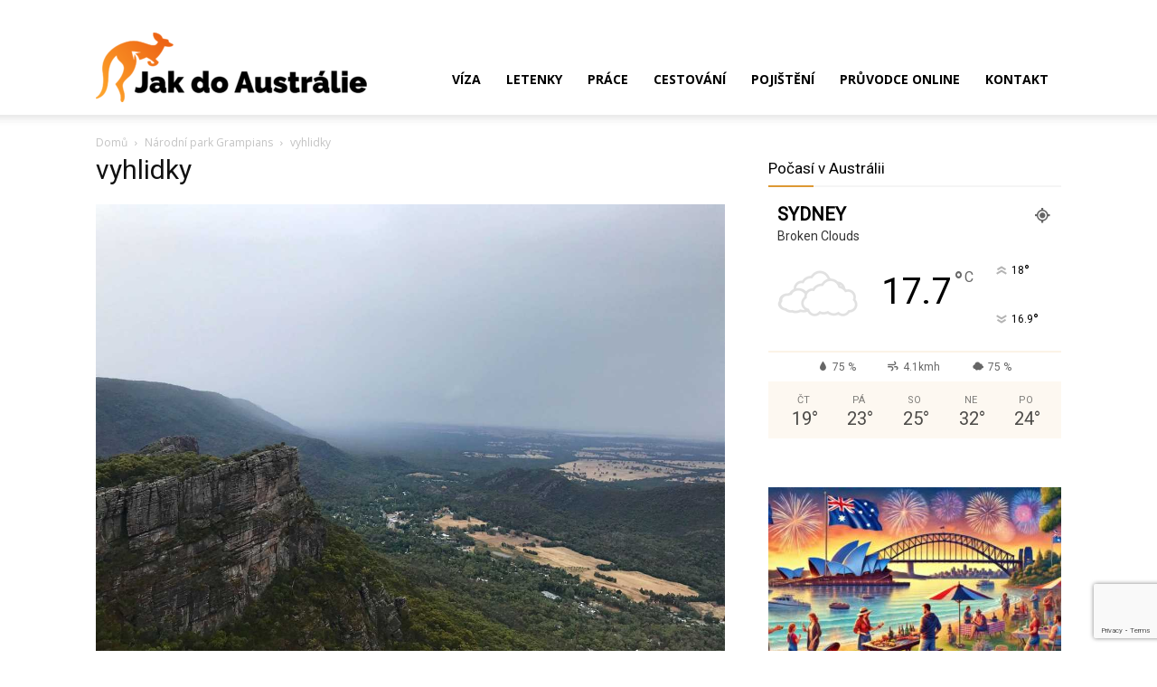

--- FILE ---
content_type: text/html; charset=UTF-8
request_url: https://jakdoaustralie.cz/narodni-park-grampians/vyhlidky/
body_size: 21685
content:
<!doctype html >
<!--[if IE 8]>    <html class="ie8" lang="en"> <![endif]-->
<!--[if IE 9]>    <html class="ie9" lang="en"> <![endif]-->
<!--[if gt IE 8]><!--> <html lang="cs"> <!--<![endif]-->
<head>
    <title>vyhlidky - Jak do Austrálie? Víza, letenky, studium a práce</title>
    <meta charset="UTF-8" />
    <meta name="viewport" content="width=device-width, initial-scale=1.0">
    <link rel="pingback" href="https://jakdoaustralie.cz/xmlrpc.php" />
    <meta name='robots' content='index, follow, max-image-preview:large, max-snippet:-1, max-video-preview:-1' />

	<!-- This site is optimized with the Yoast SEO plugin v21.5 - https://yoast.com/wordpress/plugins/seo/ -->
	<link rel="canonical" href="https://jakdoaustralie.cz/narodni-park-grampians/vyhlidky/" />
	<meta property="og:locale" content="cs_CZ" />
	<meta property="og:type" content="article" />
	<meta property="og:title" content="vyhlidky - Jak do Austrálie? Víza, letenky, studium a práce" />
	<meta property="og:url" content="https://jakdoaustralie.cz/narodni-park-grampians/vyhlidky/" />
	<meta property="og:site_name" content="Jak do Austrálie? Víza, letenky, studium a práce" />
	<meta property="article:modified_time" content="2019-12-20T18:18:58+00:00" />
	<meta property="og:image" content="https://jakdoaustralie.cz/narodni-park-grampians/vyhlidky" />
	<meta property="og:image:width" content="1250" />
	<meta property="og:image:height" content="938" />
	<meta property="og:image:type" content="image/jpeg" />
	<meta name="twitter:card" content="summary_large_image" />
	<script type="application/ld+json" class="yoast-schema-graph">{"@context":"https://schema.org","@graph":[{"@type":"WebPage","@id":"https://jakdoaustralie.cz/narodni-park-grampians/vyhlidky/","url":"https://jakdoaustralie.cz/narodni-park-grampians/vyhlidky/","name":"vyhlidky - Jak do Austrálie? Víza, letenky, studium a práce","isPartOf":{"@id":"https://jakdoaustralie.cz/#website"},"primaryImageOfPage":{"@id":"https://jakdoaustralie.cz/narodni-park-grampians/vyhlidky/#primaryimage"},"image":{"@id":"https://jakdoaustralie.cz/narodni-park-grampians/vyhlidky/#primaryimage"},"thumbnailUrl":"https://jakdoaustralie.cz/wp-content/uploads/2019/12/vyhlidky.jpg","datePublished":"2019-12-20T18:18:24+00:00","dateModified":"2019-12-20T18:18:58+00:00","breadcrumb":{"@id":"https://jakdoaustralie.cz/narodni-park-grampians/vyhlidky/#breadcrumb"},"inLanguage":"cs","potentialAction":[{"@type":"ReadAction","target":["https://jakdoaustralie.cz/narodni-park-grampians/vyhlidky/"]}]},{"@type":"ImageObject","inLanguage":"cs","@id":"https://jakdoaustralie.cz/narodni-park-grampians/vyhlidky/#primaryimage","url":"https://jakdoaustralie.cz/wp-content/uploads/2019/12/vyhlidky.jpg","contentUrl":"https://jakdoaustralie.cz/wp-content/uploads/2019/12/vyhlidky.jpg","width":1250,"height":938,"caption":"vyhlídka"},{"@type":"BreadcrumbList","@id":"https://jakdoaustralie.cz/narodni-park-grampians/vyhlidky/#breadcrumb","itemListElement":[{"@type":"ListItem","position":1,"name":"Domů","item":"https://jakdoaustralie.cz/"},{"@type":"ListItem","position":2,"name":"Národní park Grampians","item":"https://jakdoaustralie.cz/narodni-park-grampians/"},{"@type":"ListItem","position":3,"name":"vyhlidky"}]},{"@type":"WebSite","@id":"https://jakdoaustralie.cz/#website","url":"https://jakdoaustralie.cz/","name":"Jak do Austrálie? Víza, letenky, studium a práce","description":"Chcete vědět, jak na víza do Austrálie, kde sehnat levné letenky, více o studium a práci v Austrálii.","potentialAction":[{"@type":"SearchAction","target":{"@type":"EntryPoint","urlTemplate":"https://jakdoaustralie.cz/?s={search_term_string}"},"query-input":"required name=search_term_string"}],"inLanguage":"cs"}]}</script>
	<!-- / Yoast SEO plugin. -->


<link rel="alternate" type="application/rss+xml" title="Jak do Austrálie? Víza, letenky, studium a práce &raquo; RSS zdroj" href="https://jakdoaustralie.cz/feed/" />
<link rel="alternate" type="application/rss+xml" title="Jak do Austrálie? Víza, letenky, studium a práce &raquo; RSS komentářů" href="https://jakdoaustralie.cz/comments/feed/" />
<script type="ba7a25ca9da5b61536f46b9a-text/javascript">
/* <![CDATA[ */
window._wpemojiSettings = {"baseUrl":"https:\/\/s.w.org\/images\/core\/emoji\/14.0.0\/72x72\/","ext":".png","svgUrl":"https:\/\/s.w.org\/images\/core\/emoji\/14.0.0\/svg\/","svgExt":".svg","source":{"concatemoji":"https:\/\/jakdoaustralie.cz\/wp-includes\/js\/wp-emoji-release.min.js?ver=c811b15d5d74f354e3b7484e28cf3f1b"}};
/*! This file is auto-generated */
!function(i,n){var o,s,e;function c(e){try{var t={supportTests:e,timestamp:(new Date).valueOf()};sessionStorage.setItem(o,JSON.stringify(t))}catch(e){}}function p(e,t,n){e.clearRect(0,0,e.canvas.width,e.canvas.height),e.fillText(t,0,0);var t=new Uint32Array(e.getImageData(0,0,e.canvas.width,e.canvas.height).data),r=(e.clearRect(0,0,e.canvas.width,e.canvas.height),e.fillText(n,0,0),new Uint32Array(e.getImageData(0,0,e.canvas.width,e.canvas.height).data));return t.every(function(e,t){return e===r[t]})}function u(e,t,n){switch(t){case"flag":return n(e,"\ud83c\udff3\ufe0f\u200d\u26a7\ufe0f","\ud83c\udff3\ufe0f\u200b\u26a7\ufe0f")?!1:!n(e,"\ud83c\uddfa\ud83c\uddf3","\ud83c\uddfa\u200b\ud83c\uddf3")&&!n(e,"\ud83c\udff4\udb40\udc67\udb40\udc62\udb40\udc65\udb40\udc6e\udb40\udc67\udb40\udc7f","\ud83c\udff4\u200b\udb40\udc67\u200b\udb40\udc62\u200b\udb40\udc65\u200b\udb40\udc6e\u200b\udb40\udc67\u200b\udb40\udc7f");case"emoji":return!n(e,"\ud83e\udef1\ud83c\udffb\u200d\ud83e\udef2\ud83c\udfff","\ud83e\udef1\ud83c\udffb\u200b\ud83e\udef2\ud83c\udfff")}return!1}function f(e,t,n){var r="undefined"!=typeof WorkerGlobalScope&&self instanceof WorkerGlobalScope?new OffscreenCanvas(300,150):i.createElement("canvas"),a=r.getContext("2d",{willReadFrequently:!0}),o=(a.textBaseline="top",a.font="600 32px Arial",{});return e.forEach(function(e){o[e]=t(a,e,n)}),o}function t(e){var t=i.createElement("script");t.src=e,t.defer=!0,i.head.appendChild(t)}"undefined"!=typeof Promise&&(o="wpEmojiSettingsSupports",s=["flag","emoji"],n.supports={everything:!0,everythingExceptFlag:!0},e=new Promise(function(e){i.addEventListener("DOMContentLoaded",e,{once:!0})}),new Promise(function(t){var n=function(){try{var e=JSON.parse(sessionStorage.getItem(o));if("object"==typeof e&&"number"==typeof e.timestamp&&(new Date).valueOf()<e.timestamp+604800&&"object"==typeof e.supportTests)return e.supportTests}catch(e){}return null}();if(!n){if("undefined"!=typeof Worker&&"undefined"!=typeof OffscreenCanvas&&"undefined"!=typeof URL&&URL.createObjectURL&&"undefined"!=typeof Blob)try{var e="postMessage("+f.toString()+"("+[JSON.stringify(s),u.toString(),p.toString()].join(",")+"));",r=new Blob([e],{type:"text/javascript"}),a=new Worker(URL.createObjectURL(r),{name:"wpTestEmojiSupports"});return void(a.onmessage=function(e){c(n=e.data),a.terminate(),t(n)})}catch(e){}c(n=f(s,u,p))}t(n)}).then(function(e){for(var t in e)n.supports[t]=e[t],n.supports.everything=n.supports.everything&&n.supports[t],"flag"!==t&&(n.supports.everythingExceptFlag=n.supports.everythingExceptFlag&&n.supports[t]);n.supports.everythingExceptFlag=n.supports.everythingExceptFlag&&!n.supports.flag,n.DOMReady=!1,n.readyCallback=function(){n.DOMReady=!0}}).then(function(){return e}).then(function(){var e;n.supports.everything||(n.readyCallback(),(e=n.source||{}).concatemoji?t(e.concatemoji):e.wpemoji&&e.twemoji&&(t(e.twemoji),t(e.wpemoji)))}))}((window,document),window._wpemojiSettings);
/* ]]> */
</script>
<style id='wp-emoji-styles-inline-css' type='text/css'>

	img.wp-smiley, img.emoji {
		display: inline !important;
		border: none !important;
		box-shadow: none !important;
		height: 1em !important;
		width: 1em !important;
		margin: 0 0.07em !important;
		vertical-align: -0.1em !important;
		background: none !important;
		padding: 0 !important;
	}
</style>
<style id='classic-theme-styles-inline-css' type='text/css'>
/*! This file is auto-generated */
.wp-block-button__link{color:#fff;background-color:#32373c;border-radius:9999px;box-shadow:none;text-decoration:none;padding:calc(.667em + 2px) calc(1.333em + 2px);font-size:1.125em}.wp-block-file__button{background:#32373c;color:#fff;text-decoration:none}
</style>
<style id='global-styles-inline-css' type='text/css'>
body{--wp--preset--color--black: #000000;--wp--preset--color--cyan-bluish-gray: #abb8c3;--wp--preset--color--white: #ffffff;--wp--preset--color--pale-pink: #f78da7;--wp--preset--color--vivid-red: #cf2e2e;--wp--preset--color--luminous-vivid-orange: #ff6900;--wp--preset--color--luminous-vivid-amber: #fcb900;--wp--preset--color--light-green-cyan: #7bdcb5;--wp--preset--color--vivid-green-cyan: #00d084;--wp--preset--color--pale-cyan-blue: #8ed1fc;--wp--preset--color--vivid-cyan-blue: #0693e3;--wp--preset--color--vivid-purple: #9b51e0;--wp--preset--gradient--vivid-cyan-blue-to-vivid-purple: linear-gradient(135deg,rgba(6,147,227,1) 0%,rgb(155,81,224) 100%);--wp--preset--gradient--light-green-cyan-to-vivid-green-cyan: linear-gradient(135deg,rgb(122,220,180) 0%,rgb(0,208,130) 100%);--wp--preset--gradient--luminous-vivid-amber-to-luminous-vivid-orange: linear-gradient(135deg,rgba(252,185,0,1) 0%,rgba(255,105,0,1) 100%);--wp--preset--gradient--luminous-vivid-orange-to-vivid-red: linear-gradient(135deg,rgba(255,105,0,1) 0%,rgb(207,46,46) 100%);--wp--preset--gradient--very-light-gray-to-cyan-bluish-gray: linear-gradient(135deg,rgb(238,238,238) 0%,rgb(169,184,195) 100%);--wp--preset--gradient--cool-to-warm-spectrum: linear-gradient(135deg,rgb(74,234,220) 0%,rgb(151,120,209) 20%,rgb(207,42,186) 40%,rgb(238,44,130) 60%,rgb(251,105,98) 80%,rgb(254,248,76) 100%);--wp--preset--gradient--blush-light-purple: linear-gradient(135deg,rgb(255,206,236) 0%,rgb(152,150,240) 100%);--wp--preset--gradient--blush-bordeaux: linear-gradient(135deg,rgb(254,205,165) 0%,rgb(254,45,45) 50%,rgb(107,0,62) 100%);--wp--preset--gradient--luminous-dusk: linear-gradient(135deg,rgb(255,203,112) 0%,rgb(199,81,192) 50%,rgb(65,88,208) 100%);--wp--preset--gradient--pale-ocean: linear-gradient(135deg,rgb(255,245,203) 0%,rgb(182,227,212) 50%,rgb(51,167,181) 100%);--wp--preset--gradient--electric-grass: linear-gradient(135deg,rgb(202,248,128) 0%,rgb(113,206,126) 100%);--wp--preset--gradient--midnight: linear-gradient(135deg,rgb(2,3,129) 0%,rgb(40,116,252) 100%);--wp--preset--font-size--small: 11px;--wp--preset--font-size--medium: 20px;--wp--preset--font-size--large: 32px;--wp--preset--font-size--x-large: 42px;--wp--preset--font-size--regular: 15px;--wp--preset--font-size--larger: 50px;--wp--preset--spacing--20: 0.44rem;--wp--preset--spacing--30: 0.67rem;--wp--preset--spacing--40: 1rem;--wp--preset--spacing--50: 1.5rem;--wp--preset--spacing--60: 2.25rem;--wp--preset--spacing--70: 3.38rem;--wp--preset--spacing--80: 5.06rem;--wp--preset--shadow--natural: 6px 6px 9px rgba(0, 0, 0, 0.2);--wp--preset--shadow--deep: 12px 12px 50px rgba(0, 0, 0, 0.4);--wp--preset--shadow--sharp: 6px 6px 0px rgba(0, 0, 0, 0.2);--wp--preset--shadow--outlined: 6px 6px 0px -3px rgba(255, 255, 255, 1), 6px 6px rgba(0, 0, 0, 1);--wp--preset--shadow--crisp: 6px 6px 0px rgba(0, 0, 0, 1);}:where(.is-layout-flex){gap: 0.5em;}:where(.is-layout-grid){gap: 0.5em;}body .is-layout-flow > .alignleft{float: left;margin-inline-start: 0;margin-inline-end: 2em;}body .is-layout-flow > .alignright{float: right;margin-inline-start: 2em;margin-inline-end: 0;}body .is-layout-flow > .aligncenter{margin-left: auto !important;margin-right: auto !important;}body .is-layout-constrained > .alignleft{float: left;margin-inline-start: 0;margin-inline-end: 2em;}body .is-layout-constrained > .alignright{float: right;margin-inline-start: 2em;margin-inline-end: 0;}body .is-layout-constrained > .aligncenter{margin-left: auto !important;margin-right: auto !important;}body .is-layout-constrained > :where(:not(.alignleft):not(.alignright):not(.alignfull)){max-width: var(--wp--style--global--content-size);margin-left: auto !important;margin-right: auto !important;}body .is-layout-constrained > .alignwide{max-width: var(--wp--style--global--wide-size);}body .is-layout-flex{display: flex;}body .is-layout-flex{flex-wrap: wrap;align-items: center;}body .is-layout-flex > *{margin: 0;}body .is-layout-grid{display: grid;}body .is-layout-grid > *{margin: 0;}:where(.wp-block-columns.is-layout-flex){gap: 2em;}:where(.wp-block-columns.is-layout-grid){gap: 2em;}:where(.wp-block-post-template.is-layout-flex){gap: 1.25em;}:where(.wp-block-post-template.is-layout-grid){gap: 1.25em;}.has-black-color{color: var(--wp--preset--color--black) !important;}.has-cyan-bluish-gray-color{color: var(--wp--preset--color--cyan-bluish-gray) !important;}.has-white-color{color: var(--wp--preset--color--white) !important;}.has-pale-pink-color{color: var(--wp--preset--color--pale-pink) !important;}.has-vivid-red-color{color: var(--wp--preset--color--vivid-red) !important;}.has-luminous-vivid-orange-color{color: var(--wp--preset--color--luminous-vivid-orange) !important;}.has-luminous-vivid-amber-color{color: var(--wp--preset--color--luminous-vivid-amber) !important;}.has-light-green-cyan-color{color: var(--wp--preset--color--light-green-cyan) !important;}.has-vivid-green-cyan-color{color: var(--wp--preset--color--vivid-green-cyan) !important;}.has-pale-cyan-blue-color{color: var(--wp--preset--color--pale-cyan-blue) !important;}.has-vivid-cyan-blue-color{color: var(--wp--preset--color--vivid-cyan-blue) !important;}.has-vivid-purple-color{color: var(--wp--preset--color--vivid-purple) !important;}.has-black-background-color{background-color: var(--wp--preset--color--black) !important;}.has-cyan-bluish-gray-background-color{background-color: var(--wp--preset--color--cyan-bluish-gray) !important;}.has-white-background-color{background-color: var(--wp--preset--color--white) !important;}.has-pale-pink-background-color{background-color: var(--wp--preset--color--pale-pink) !important;}.has-vivid-red-background-color{background-color: var(--wp--preset--color--vivid-red) !important;}.has-luminous-vivid-orange-background-color{background-color: var(--wp--preset--color--luminous-vivid-orange) !important;}.has-luminous-vivid-amber-background-color{background-color: var(--wp--preset--color--luminous-vivid-amber) !important;}.has-light-green-cyan-background-color{background-color: var(--wp--preset--color--light-green-cyan) !important;}.has-vivid-green-cyan-background-color{background-color: var(--wp--preset--color--vivid-green-cyan) !important;}.has-pale-cyan-blue-background-color{background-color: var(--wp--preset--color--pale-cyan-blue) !important;}.has-vivid-cyan-blue-background-color{background-color: var(--wp--preset--color--vivid-cyan-blue) !important;}.has-vivid-purple-background-color{background-color: var(--wp--preset--color--vivid-purple) !important;}.has-black-border-color{border-color: var(--wp--preset--color--black) !important;}.has-cyan-bluish-gray-border-color{border-color: var(--wp--preset--color--cyan-bluish-gray) !important;}.has-white-border-color{border-color: var(--wp--preset--color--white) !important;}.has-pale-pink-border-color{border-color: var(--wp--preset--color--pale-pink) !important;}.has-vivid-red-border-color{border-color: var(--wp--preset--color--vivid-red) !important;}.has-luminous-vivid-orange-border-color{border-color: var(--wp--preset--color--luminous-vivid-orange) !important;}.has-luminous-vivid-amber-border-color{border-color: var(--wp--preset--color--luminous-vivid-amber) !important;}.has-light-green-cyan-border-color{border-color: var(--wp--preset--color--light-green-cyan) !important;}.has-vivid-green-cyan-border-color{border-color: var(--wp--preset--color--vivid-green-cyan) !important;}.has-pale-cyan-blue-border-color{border-color: var(--wp--preset--color--pale-cyan-blue) !important;}.has-vivid-cyan-blue-border-color{border-color: var(--wp--preset--color--vivid-cyan-blue) !important;}.has-vivid-purple-border-color{border-color: var(--wp--preset--color--vivid-purple) !important;}.has-vivid-cyan-blue-to-vivid-purple-gradient-background{background: var(--wp--preset--gradient--vivid-cyan-blue-to-vivid-purple) !important;}.has-light-green-cyan-to-vivid-green-cyan-gradient-background{background: var(--wp--preset--gradient--light-green-cyan-to-vivid-green-cyan) !important;}.has-luminous-vivid-amber-to-luminous-vivid-orange-gradient-background{background: var(--wp--preset--gradient--luminous-vivid-amber-to-luminous-vivid-orange) !important;}.has-luminous-vivid-orange-to-vivid-red-gradient-background{background: var(--wp--preset--gradient--luminous-vivid-orange-to-vivid-red) !important;}.has-very-light-gray-to-cyan-bluish-gray-gradient-background{background: var(--wp--preset--gradient--very-light-gray-to-cyan-bluish-gray) !important;}.has-cool-to-warm-spectrum-gradient-background{background: var(--wp--preset--gradient--cool-to-warm-spectrum) !important;}.has-blush-light-purple-gradient-background{background: var(--wp--preset--gradient--blush-light-purple) !important;}.has-blush-bordeaux-gradient-background{background: var(--wp--preset--gradient--blush-bordeaux) !important;}.has-luminous-dusk-gradient-background{background: var(--wp--preset--gradient--luminous-dusk) !important;}.has-pale-ocean-gradient-background{background: var(--wp--preset--gradient--pale-ocean) !important;}.has-electric-grass-gradient-background{background: var(--wp--preset--gradient--electric-grass) !important;}.has-midnight-gradient-background{background: var(--wp--preset--gradient--midnight) !important;}.has-small-font-size{font-size: var(--wp--preset--font-size--small) !important;}.has-medium-font-size{font-size: var(--wp--preset--font-size--medium) !important;}.has-large-font-size{font-size: var(--wp--preset--font-size--large) !important;}.has-x-large-font-size{font-size: var(--wp--preset--font-size--x-large) !important;}
.wp-block-navigation a:where(:not(.wp-element-button)){color: inherit;}
:where(.wp-block-post-template.is-layout-flex){gap: 1.25em;}:where(.wp-block-post-template.is-layout-grid){gap: 1.25em;}
:where(.wp-block-columns.is-layout-flex){gap: 2em;}:where(.wp-block-columns.is-layout-grid){gap: 2em;}
.wp-block-pullquote{font-size: 1.5em;line-height: 1.6;}
</style>
<link rel='stylesheet' id='contact-form-7-css' href='https://jakdoaustralie.cz/wp-content/plugins/contact-form-7/includes/css/styles.css?ver=5.8.3' type='text/css' media='all' />
<link rel='stylesheet' id='kk-star-ratings-css' href='https://jakdoaustralie.cz/wp-content/plugins/kk-star-ratings/src/core/public/css/kk-star-ratings.min.css?ver=5.4.6' type='text/css' media='all' />
<link rel='stylesheet' id='td-plugin-multi-purpose-css' href='https://jakdoaustralie.cz/wp-content/plugins/td-composer/td-multi-purpose/style.css?ver=3833ae26cf1f9d406448012ce1734aa1' type='text/css' media='all' />
<link rel='stylesheet' id='td-theme-css' href='https://jakdoaustralie.cz/wp-content/themes/Newspaper/style.css?ver=12.6.2' type='text/css' media='all' />
<style id='td-theme-inline-css' type='text/css'>@media (max-width:767px){.td-header-desktop-wrap{display:none}}@media (min-width:767px){.td-header-mobile-wrap{display:none}}</style>
<link rel='stylesheet' id='td-legacy-framework-front-style-css' href='https://jakdoaustralie.cz/wp-content/plugins/td-composer/legacy/Newspaper/assets/css/td_legacy_main.css?ver=3833ae26cf1f9d406448012ce1734aa1' type='text/css' media='all' />
<link rel='stylesheet' id='td-standard-pack-framework-front-style-css' href='https://jakdoaustralie.cz/wp-content/plugins/td-standard-pack/Newspaper/assets/css/td_standard_pack_main.css?ver=9c79b36358200da4c4662c5aa9454675' type='text/css' media='all' />
<link rel='stylesheet' id='tdb_style_cloud_templates_front-css' href='https://jakdoaustralie.cz/wp-content/plugins/td-cloud-library/assets/css/tdb_main.css?ver=34c58173fa732974ccb0ca4df5ede162' type='text/css' media='all' />
<link rel='stylesheet' id='jquery.lightbox.min.css-css' href='https://jakdoaustralie.cz/wp-content/plugins/wp-jquery-lightbox/styles/lightbox.min.cs_CZ.css?ver=1.4.8.2' type='text/css' media='all' />
<script type="ba7a25ca9da5b61536f46b9a-text/javascript" src="https://jakdoaustralie.cz/wp-includes/js/jquery/jquery.min.js?ver=3.7.1" id="jquery-core-js"></script>
<script type="ba7a25ca9da5b61536f46b9a-text/javascript" src="https://jakdoaustralie.cz/wp-includes/js/jquery/jquery-migrate.min.js?ver=3.4.1" id="jquery-migrate-js"></script>
<link rel="https://api.w.org/" href="https://jakdoaustralie.cz/wp-json/" /><link rel="alternate" type="application/json" href="https://jakdoaustralie.cz/wp-json/wp/v2/media/1662" /><link rel="EditURI" type="application/rsd+xml" title="RSD" href="https://jakdoaustralie.cz/xmlrpc.php?rsd" />

<link rel='shortlink' href='https://jakdoaustralie.cz/?p=1662' />
<link rel="alternate" type="application/json+oembed" href="https://jakdoaustralie.cz/wp-json/oembed/1.0/embed?url=https%3A%2F%2Fjakdoaustralie.cz%2Fnarodni-park-grampians%2Fvyhlidky%2F" />
<link rel="alternate" type="text/xml+oembed" href="https://jakdoaustralie.cz/wp-json/oembed/1.0/embed?url=https%3A%2F%2Fjakdoaustralie.cz%2Fnarodni-park-grampians%2Fvyhlidky%2F&#038;format=xml" />
<!--[if lt IE 9]><script src="https://cdnjs.cloudflare.com/ajax/libs/html5shiv/3.7.3/html5shiv.js"></script><![endif]-->
        <script type="ba7a25ca9da5b61536f46b9a-text/javascript">
        window.tdb_global_vars = {"wpRestUrl":"https:\/\/jakdoaustralie.cz\/wp-json\/","permalinkStructure":"\/%postname%\/"};
        window.tdb_p_autoload_vars = {"isAjax":false,"isAdminBarShowing":false,"autoloadScrollPercent":50};
    </script>
    
    <style id="tdb-global-colors">:root{--accent-color:#fff}</style>
	

<!-- JS generated by theme -->

<script type="ba7a25ca9da5b61536f46b9a-text/javascript">
    
    

	    var tdBlocksArray = []; //here we store all the items for the current page

	    // td_block class - each ajax block uses a object of this class for requests
	    function tdBlock() {
		    this.id = '';
		    this.block_type = 1; //block type id (1-234 etc)
		    this.atts = '';
		    this.td_column_number = '';
		    this.td_current_page = 1; //
		    this.post_count = 0; //from wp
		    this.found_posts = 0; //from wp
		    this.max_num_pages = 0; //from wp
		    this.td_filter_value = ''; //current live filter value
		    this.is_ajax_running = false;
		    this.td_user_action = ''; // load more or infinite loader (used by the animation)
		    this.header_color = '';
		    this.ajax_pagination_infinite_stop = ''; //show load more at page x
	    }

        // td_js_generator - mini detector
        ( function () {
            var htmlTag = document.getElementsByTagName("html")[0];

	        if ( navigator.userAgent.indexOf("MSIE 10.0") > -1 ) {
                htmlTag.className += ' ie10';
            }

            if ( !!navigator.userAgent.match(/Trident.*rv\:11\./) ) {
                htmlTag.className += ' ie11';
            }

	        if ( navigator.userAgent.indexOf("Edge") > -1 ) {
                htmlTag.className += ' ieEdge';
            }

            if ( /(iPad|iPhone|iPod)/g.test(navigator.userAgent) ) {
                htmlTag.className += ' td-md-is-ios';
            }

            var user_agent = navigator.userAgent.toLowerCase();
            if ( user_agent.indexOf("android") > -1 ) {
                htmlTag.className += ' td-md-is-android';
            }

            if ( -1 !== navigator.userAgent.indexOf('Mac OS X')  ) {
                htmlTag.className += ' td-md-is-os-x';
            }

            if ( /chrom(e|ium)/.test(navigator.userAgent.toLowerCase()) ) {
               htmlTag.className += ' td-md-is-chrome';
            }

            if ( -1 !== navigator.userAgent.indexOf('Firefox') ) {
                htmlTag.className += ' td-md-is-firefox';
            }

            if ( -1 !== navigator.userAgent.indexOf('Safari') && -1 === navigator.userAgent.indexOf('Chrome') ) {
                htmlTag.className += ' td-md-is-safari';
            }

            if( -1 !== navigator.userAgent.indexOf('IEMobile') ){
                htmlTag.className += ' td-md-is-iemobile';
            }

        })();

        var tdLocalCache = {};

        ( function () {
            "use strict";

            tdLocalCache = {
                data: {},
                remove: function (resource_id) {
                    delete tdLocalCache.data[resource_id];
                },
                exist: function (resource_id) {
                    return tdLocalCache.data.hasOwnProperty(resource_id) && tdLocalCache.data[resource_id] !== null;
                },
                get: function (resource_id) {
                    return tdLocalCache.data[resource_id];
                },
                set: function (resource_id, cachedData) {
                    tdLocalCache.remove(resource_id);
                    tdLocalCache.data[resource_id] = cachedData;
                }
            };
        })();

    
    
var td_viewport_interval_list=[{"limitBottom":767,"sidebarWidth":228},{"limitBottom":1018,"sidebarWidth":300},{"limitBottom":1140,"sidebarWidth":324}];
var td_animation_stack_effect="type0";
var tds_animation_stack=true;
var td_animation_stack_specific_selectors=".entry-thumb, img, .td-lazy-img";
var td_animation_stack_general_selectors=".td-animation-stack img, .td-animation-stack .entry-thumb, .post img, .td-animation-stack .td-lazy-img";
var tdc_is_installed="yes";
var td_ajax_url="https:\/\/jakdoaustralie.cz\/wp-admin\/admin-ajax.php?td_theme_name=Newspaper&v=12.6.2";
var td_get_template_directory_uri="https:\/\/jakdoaustralie.cz\/wp-content\/plugins\/td-composer\/legacy\/common";
var tds_snap_menu="snap";
var tds_logo_on_sticky="show_header_logo";
var tds_header_style="7";
var td_please_wait="\u010cekejte pros\u00edm ...";
var td_email_user_pass_incorrect="Jm\u00e9no nebo heslo nen\u00ed spr\u00e1vn\u00e9!";
var td_email_user_incorrect="E-mail nebo u\u017eivatelsk\u00e9 jm\u00e9no nen\u00ed spr\u00e1vn\u00e9!";
var td_email_incorrect="Zadali jste \u0161patn\u00fd email";
var td_user_incorrect="Username incorrect!";
var td_email_user_empty="Email or username empty!";
var td_pass_empty="Pass empty!";
var td_pass_pattern_incorrect="Invalid Pass Pattern!";
var td_retype_pass_incorrect="Retyped Pass incorrect!";
var tds_more_articles_on_post_enable="";
var tds_more_articles_on_post_time_to_wait="";
var tds_more_articles_on_post_pages_distance_from_top=0;
var tds_captcha="";
var tds_theme_color_site_wide="#dd9933";
var tds_smart_sidebar="";
var tdThemeName="Newspaper";
var tdThemeNameWl="Newspaper";
var td_magnific_popup_translation_tPrev="P\u0159edchoz\u00ed (vlevo kl\u00e1vesa \u0161ipka)";
var td_magnific_popup_translation_tNext="Dal\u0161\u00ed (\u0161ipka vpravo)";
var td_magnific_popup_translation_tCounter="%curr% z %total%";
var td_magnific_popup_translation_ajax_tError="Obsah z %url% nelze na\u010d\u00edst.";
var td_magnific_popup_translation_image_tError="Obr\u00e1zek #%curr% nelze na\u010d\u00edst.";
var tdBlockNonce="1346c82208";
var tdMobileMenu="enabled";
var tdMobileSearch="enabled";
var tdDateNamesI18n={"month_names":["Leden","\u00danor","B\u0159ezen","Duben","Kv\u011bten","\u010cerven","\u010cervenec","Srpen","Z\u00e1\u0159\u00ed","\u0158\u00edjen","Listopad","Prosinec"],"month_names_short":["Led","\u00dano","B\u0159e","Dub","Kv\u011b","\u010cvn","\u010cvc","Srp","Z\u00e1\u0159","\u0158\u00edj","Lis","Pro"],"day_names":["Ned\u011ble","Pond\u011bl\u00ed","\u00dater\u00fd","St\u0159eda","\u010ctvrtek","P\u00e1tek","Sobota"],"day_names_short":["Ne","Po","\u00dat","St","\u010ct","P\u00e1","So"]};
var tdb_modal_confirm="Save";
var tdb_modal_cancel="Cancel";
var tdb_modal_confirm_alt="Yes";
var tdb_modal_cancel_alt="No";
var td_ad_background_click_link="";
var td_ad_background_click_target="";
</script>


<!-- Header style compiled by theme -->

<style>.td-page-content .widgettitle{color:#fff}:root{--td_theme_color:#dd9933;--td_slider_text:rgba(221,153,51,0.7);--td_page_content_color:#1c2f38;--td_page_h_color:#1c2f38}.td-header-style-12 .td-header-menu-wrap-full,.td-header-style-12 .td-affix,.td-grid-style-1.td-hover-1 .td-big-grid-post:hover .td-post-category,.td-grid-style-5.td-hover-1 .td-big-grid-post:hover .td-post-category,.td_category_template_3 .td-current-sub-category,.td_category_template_8 .td-category-header .td-category a.td-current-sub-category,.td_category_template_4 .td-category-siblings .td-category a:hover,.td_block_big_grid_9.td-grid-style-1 .td-post-category,.td_block_big_grid_9.td-grid-style-5 .td-post-category,.td-grid-style-6.td-hover-1 .td-module-thumb:after,.tdm-menu-active-style5 .td-header-menu-wrap .sf-menu>.current-menu-item>a,.tdm-menu-active-style5 .td-header-menu-wrap .sf-menu>.current-menu-ancestor>a,.tdm-menu-active-style5 .td-header-menu-wrap .sf-menu>.current-category-ancestor>a,.tdm-menu-active-style5 .td-header-menu-wrap .sf-menu>li>a:hover,.tdm-menu-active-style5 .td-header-menu-wrap .sf-menu>.sfHover>a{background-color:#dd9933}.td_mega_menu_sub_cats .cur-sub-cat,.td-mega-span h3 a:hover,.td_mod_mega_menu:hover .entry-title a,.header-search-wrap .result-msg a:hover,.td-header-top-menu .td-drop-down-search .td_module_wrap:hover .entry-title a,.td-header-top-menu .td-icon-search:hover,.td-header-wrap .result-msg a:hover,.top-header-menu li a:hover,.top-header-menu .current-menu-item>a,.top-header-menu .current-menu-ancestor>a,.top-header-menu .current-category-ancestor>a,.td-social-icon-wrap>a:hover,.td-header-sp-top-widget .td-social-icon-wrap a:hover,.td_mod_related_posts:hover h3>a,.td-post-template-11 .td-related-title .td-related-left:hover,.td-post-template-11 .td-related-title .td-related-right:hover,.td-post-template-11 .td-related-title .td-cur-simple-item,.td-post-template-11 .td_block_related_posts .td-next-prev-wrap a:hover,.td-category-header .td-pulldown-category-filter-link:hover,.td-category-siblings .td-subcat-dropdown a:hover,.td-category-siblings .td-subcat-dropdown a.td-current-sub-category,.footer-text-wrap .footer-email-wrap a,.footer-social-wrap a:hover,.td_module_17 .td-read-more a:hover,.td_module_18 .td-read-more a:hover,.td_module_19 .td-post-author-name a:hover,.td-pulldown-syle-2 .td-subcat-dropdown:hover .td-subcat-more span,.td-pulldown-syle-2 .td-subcat-dropdown:hover .td-subcat-more i,.td-pulldown-syle-3 .td-subcat-dropdown:hover .td-subcat-more span,.td-pulldown-syle-3 .td-subcat-dropdown:hover .td-subcat-more i,.tdm-menu-active-style3 .tdm-header.td-header-wrap .sf-menu>.current-category-ancestor>a,.tdm-menu-active-style3 .tdm-header.td-header-wrap .sf-menu>.current-menu-ancestor>a,.tdm-menu-active-style3 .tdm-header.td-header-wrap .sf-menu>.current-menu-item>a,.tdm-menu-active-style3 .tdm-header.td-header-wrap .sf-menu>.sfHover>a,.tdm-menu-active-style3 .tdm-header.td-header-wrap .sf-menu>li>a:hover{color:#dd9933}.td-mega-menu-page .wpb_content_element ul li a:hover,.td-theme-wrap .td-aj-search-results .td_module_wrap:hover .entry-title a,.td-theme-wrap .header-search-wrap .result-msg a:hover{color:#dd9933!important}.td_category_template_8 .td-category-header .td-category a.td-current-sub-category,.td_category_template_4 .td-category-siblings .td-category a:hover,.tdm-menu-active-style4 .tdm-header .sf-menu>.current-menu-item>a,.tdm-menu-active-style4 .tdm-header .sf-menu>.current-menu-ancestor>a,.tdm-menu-active-style4 .tdm-header .sf-menu>.current-category-ancestor>a,.tdm-menu-active-style4 .tdm-header .sf-menu>li>a:hover,.tdm-menu-active-style4 .tdm-header .sf-menu>.sfHover>a{border-color:#dd9933}.td-footer-wrapper,.td-footer-wrapper .td_block_template_7 .td-block-title>*,.td-footer-wrapper .td_block_template_17 .td-block-title,.td-footer-wrapper .td-block-title-wrap .td-wrapper-pulldown-filter{background-color:rgba(10,0,0,0.71)}.td-sub-footer-container{background-color:#0a0a0a}.td-footer-wrapper::before{background-image:url('https://jakdoaustralie.cz/wp-content/uploads/2023/10/Mezinarodni-letiste-Sydney.jpg')}.td-footer-wrapper::before{background-size:cover}.td-footer-wrapper::before{background-position:center center}.td-footer-wrapper::before{opacity:0.2}.td-module-meta-info .td-post-author-name a{color:#1c2f38}.td-post-content,.td-post-content p{color:#1c2f38}.td-post-content h1,.td-post-content h2,.td-post-content h3,.td-post-content h4,.td-post-content h5,.td-post-content h6{color:#1c2f38}.td-post-content p,.td-post-content{font-size:16px;line-height:30px}.td-post-content li{font-size:16px;line-height:32px}.tdm-menu-btn1 .tds-button1,.tdm-menu-btn1 .tds-button6:after{background-color:#dd9933}.tdm-menu-btn1 .tds-button2:before,.tdm-menu-btn1 .tds-button6:before{border-color:#dd9933}.tdm-menu-btn1 .tds-button2,.tdm-menu-btn1 .tds-button2 i{color:#dd9933}.tdm-menu-btn1 .tds-button3{-webkit-box-shadow:0 2px 16px #dd9933;-moz-box-shadow:0 2px 16px #dd9933;box-shadow:0 2px 16px #dd9933}.tdm-menu-btn1 .tds-button3:hover{-webkit-box-shadow:0 4px 26px #dd9933;-moz-box-shadow:0 4px 26px #dd9933;box-shadow:0 4px 26px #dd9933}.tdm-menu-btn1 .tds-button7 .tdm-btn-border-top,.tdm-menu-btn1 .tds-button7 .tdm-btn-border-bottom{background-color:#dd9933}.tdm-menu-btn1 .tds-button8{background:#dd9933}.tdm-menu-btn1 .tds-button1:before,.tdm-menu-btn1 .tds-button4 .tdm-button-b{background-color:#bf7a2b}.tdm-menu-btn1 .tds-button2:hover:before,.tdm-menu-btn1 .tds-button6:hover:before{border-color:#bf7a2b}.tdm-menu-btn1 .tdm-btn-style:hover{color:#bf7a2b}.tdm-menu-btn1 .tds-button3:hover{-webkit-box-shadow:0 4px 26px #bf7a2b;-moz-box-shadow:0 4px 26px #bf7a2b;box-shadow:0 4px 26px #bf7a2b}.tdm-menu-btn1 .tds-button7:hover .tdm-btn-border-top,.tdm-menu-btn1 .tds-button7:hover .tdm-btn-border-bottom{background-color:#bf7a2b}.tdm-menu-btn1 .tds-button8:before{background-color:#bf7a2b}.tdm-menu-btn2 .tds-button1,.tdm-menu-btn2 .tds-button6:after{background-color:#dd9933}.tdm-menu-btn2 .tds-button2:before,.tdm-menu-btn2 .tds-button6:before{border-color:#dd9933}.tdm-menu-btn2 .tds-button2,.tdm-menu-btn2 .tds-button2 i{color:#dd9933}.tdm-menu-btn2 .tds-button3{-webkit-box-shadow:0 2px 16px #dd9933;-moz-box-shadow:0 2px 16px #dd9933;box-shadow:0 2px 16px #dd9933}.tdm-menu-btn2 .tds-button3:hover{-webkit-box-shadow:0 4px 26px #dd9933;-moz-box-shadow:0 4px 26px #dd9933;box-shadow:0 4px 26px #dd9933}.tdm-menu-btn2 .tds-button7 .tdm-btn-border-top,.tdm-menu-btn2 .tds-button7 .tdm-btn-border-bottom{background-color:#dd9933}.tdm-menu-btn2 .tds-button8{background:#dd9933}.tdm-menu-btn2 .tds-button1:before,.tdm-menu-btn2 .tds-button4 .tdm-button-b{background-color:#bf7a2b}.tdm-menu-btn2 .tds-button2:hover:before,.tdm-menu-btn2 .tds-button6:hover:before{border-color:#bf7a2b}.tdm-menu-btn2 .tdm-btn-style:hover{color:#bf7a2b}.tdm-menu-btn2 .tds-button3:hover{-webkit-box-shadow:0 4px 26px #bf7a2b;-moz-box-shadow:0 4px 26px #bf7a2b;box-shadow:0 4px 26px #bf7a2b}.tdm-menu-btn2 .tds-button7:hover .tdm-btn-border-top,.tdm-menu-btn2 .tds-button7:hover .tdm-btn-border-bottom{background-color:#bf7a2b}.tdm-menu-btn2 .tds-button8:before{background-color:#bf7a2b}.td-page-content .widgettitle{color:#fff}:root{--td_theme_color:#dd9933;--td_slider_text:rgba(221,153,51,0.7);--td_page_content_color:#1c2f38;--td_page_h_color:#1c2f38}.td-header-style-12 .td-header-menu-wrap-full,.td-header-style-12 .td-affix,.td-grid-style-1.td-hover-1 .td-big-grid-post:hover .td-post-category,.td-grid-style-5.td-hover-1 .td-big-grid-post:hover .td-post-category,.td_category_template_3 .td-current-sub-category,.td_category_template_8 .td-category-header .td-category a.td-current-sub-category,.td_category_template_4 .td-category-siblings .td-category a:hover,.td_block_big_grid_9.td-grid-style-1 .td-post-category,.td_block_big_grid_9.td-grid-style-5 .td-post-category,.td-grid-style-6.td-hover-1 .td-module-thumb:after,.tdm-menu-active-style5 .td-header-menu-wrap .sf-menu>.current-menu-item>a,.tdm-menu-active-style5 .td-header-menu-wrap .sf-menu>.current-menu-ancestor>a,.tdm-menu-active-style5 .td-header-menu-wrap .sf-menu>.current-category-ancestor>a,.tdm-menu-active-style5 .td-header-menu-wrap .sf-menu>li>a:hover,.tdm-menu-active-style5 .td-header-menu-wrap .sf-menu>.sfHover>a{background-color:#dd9933}.td_mega_menu_sub_cats .cur-sub-cat,.td-mega-span h3 a:hover,.td_mod_mega_menu:hover .entry-title a,.header-search-wrap .result-msg a:hover,.td-header-top-menu .td-drop-down-search .td_module_wrap:hover .entry-title a,.td-header-top-menu .td-icon-search:hover,.td-header-wrap .result-msg a:hover,.top-header-menu li a:hover,.top-header-menu .current-menu-item>a,.top-header-menu .current-menu-ancestor>a,.top-header-menu .current-category-ancestor>a,.td-social-icon-wrap>a:hover,.td-header-sp-top-widget .td-social-icon-wrap a:hover,.td_mod_related_posts:hover h3>a,.td-post-template-11 .td-related-title .td-related-left:hover,.td-post-template-11 .td-related-title .td-related-right:hover,.td-post-template-11 .td-related-title .td-cur-simple-item,.td-post-template-11 .td_block_related_posts .td-next-prev-wrap a:hover,.td-category-header .td-pulldown-category-filter-link:hover,.td-category-siblings .td-subcat-dropdown a:hover,.td-category-siblings .td-subcat-dropdown a.td-current-sub-category,.footer-text-wrap .footer-email-wrap a,.footer-social-wrap a:hover,.td_module_17 .td-read-more a:hover,.td_module_18 .td-read-more a:hover,.td_module_19 .td-post-author-name a:hover,.td-pulldown-syle-2 .td-subcat-dropdown:hover .td-subcat-more span,.td-pulldown-syle-2 .td-subcat-dropdown:hover .td-subcat-more i,.td-pulldown-syle-3 .td-subcat-dropdown:hover .td-subcat-more span,.td-pulldown-syle-3 .td-subcat-dropdown:hover .td-subcat-more i,.tdm-menu-active-style3 .tdm-header.td-header-wrap .sf-menu>.current-category-ancestor>a,.tdm-menu-active-style3 .tdm-header.td-header-wrap .sf-menu>.current-menu-ancestor>a,.tdm-menu-active-style3 .tdm-header.td-header-wrap .sf-menu>.current-menu-item>a,.tdm-menu-active-style3 .tdm-header.td-header-wrap .sf-menu>.sfHover>a,.tdm-menu-active-style3 .tdm-header.td-header-wrap .sf-menu>li>a:hover{color:#dd9933}.td-mega-menu-page .wpb_content_element ul li a:hover,.td-theme-wrap .td-aj-search-results .td_module_wrap:hover .entry-title a,.td-theme-wrap .header-search-wrap .result-msg a:hover{color:#dd9933!important}.td_category_template_8 .td-category-header .td-category a.td-current-sub-category,.td_category_template_4 .td-category-siblings .td-category a:hover,.tdm-menu-active-style4 .tdm-header .sf-menu>.current-menu-item>a,.tdm-menu-active-style4 .tdm-header .sf-menu>.current-menu-ancestor>a,.tdm-menu-active-style4 .tdm-header .sf-menu>.current-category-ancestor>a,.tdm-menu-active-style4 .tdm-header .sf-menu>li>a:hover,.tdm-menu-active-style4 .tdm-header .sf-menu>.sfHover>a{border-color:#dd9933}.td-footer-wrapper,.td-footer-wrapper .td_block_template_7 .td-block-title>*,.td-footer-wrapper .td_block_template_17 .td-block-title,.td-footer-wrapper .td-block-title-wrap .td-wrapper-pulldown-filter{background-color:rgba(10,0,0,0.71)}.td-sub-footer-container{background-color:#0a0a0a}.td-footer-wrapper::before{background-image:url('https://jakdoaustralie.cz/wp-content/uploads/2023/10/Mezinarodni-letiste-Sydney.jpg')}.td-footer-wrapper::before{background-size:cover}.td-footer-wrapper::before{background-position:center center}.td-footer-wrapper::before{opacity:0.2}.td-module-meta-info .td-post-author-name a{color:#1c2f38}.td-post-content,.td-post-content p{color:#1c2f38}.td-post-content h1,.td-post-content h2,.td-post-content h3,.td-post-content h4,.td-post-content h5,.td-post-content h6{color:#1c2f38}.td-post-content p,.td-post-content{font-size:16px;line-height:30px}.td-post-content li{font-size:16px;line-height:32px}.tdm-menu-btn1 .tds-button1,.tdm-menu-btn1 .tds-button6:after{background-color:#dd9933}.tdm-menu-btn1 .tds-button2:before,.tdm-menu-btn1 .tds-button6:before{border-color:#dd9933}.tdm-menu-btn1 .tds-button2,.tdm-menu-btn1 .tds-button2 i{color:#dd9933}.tdm-menu-btn1 .tds-button3{-webkit-box-shadow:0 2px 16px #dd9933;-moz-box-shadow:0 2px 16px #dd9933;box-shadow:0 2px 16px #dd9933}.tdm-menu-btn1 .tds-button3:hover{-webkit-box-shadow:0 4px 26px #dd9933;-moz-box-shadow:0 4px 26px #dd9933;box-shadow:0 4px 26px #dd9933}.tdm-menu-btn1 .tds-button7 .tdm-btn-border-top,.tdm-menu-btn1 .tds-button7 .tdm-btn-border-bottom{background-color:#dd9933}.tdm-menu-btn1 .tds-button8{background:#dd9933}.tdm-menu-btn1 .tds-button1:before,.tdm-menu-btn1 .tds-button4 .tdm-button-b{background-color:#bf7a2b}.tdm-menu-btn1 .tds-button2:hover:before,.tdm-menu-btn1 .tds-button6:hover:before{border-color:#bf7a2b}.tdm-menu-btn1 .tdm-btn-style:hover{color:#bf7a2b}.tdm-menu-btn1 .tds-button3:hover{-webkit-box-shadow:0 4px 26px #bf7a2b;-moz-box-shadow:0 4px 26px #bf7a2b;box-shadow:0 4px 26px #bf7a2b}.tdm-menu-btn1 .tds-button7:hover .tdm-btn-border-top,.tdm-menu-btn1 .tds-button7:hover .tdm-btn-border-bottom{background-color:#bf7a2b}.tdm-menu-btn1 .tds-button8:before{background-color:#bf7a2b}.tdm-menu-btn2 .tds-button1,.tdm-menu-btn2 .tds-button6:after{background-color:#dd9933}.tdm-menu-btn2 .tds-button2:before,.tdm-menu-btn2 .tds-button6:before{border-color:#dd9933}.tdm-menu-btn2 .tds-button2,.tdm-menu-btn2 .tds-button2 i{color:#dd9933}.tdm-menu-btn2 .tds-button3{-webkit-box-shadow:0 2px 16px #dd9933;-moz-box-shadow:0 2px 16px #dd9933;box-shadow:0 2px 16px #dd9933}.tdm-menu-btn2 .tds-button3:hover{-webkit-box-shadow:0 4px 26px #dd9933;-moz-box-shadow:0 4px 26px #dd9933;box-shadow:0 4px 26px #dd9933}.tdm-menu-btn2 .tds-button7 .tdm-btn-border-top,.tdm-menu-btn2 .tds-button7 .tdm-btn-border-bottom{background-color:#dd9933}.tdm-menu-btn2 .tds-button8{background:#dd9933}.tdm-menu-btn2 .tds-button1:before,.tdm-menu-btn2 .tds-button4 .tdm-button-b{background-color:#bf7a2b}.tdm-menu-btn2 .tds-button2:hover:before,.tdm-menu-btn2 .tds-button6:hover:before{border-color:#bf7a2b}.tdm-menu-btn2 .tdm-btn-style:hover{color:#bf7a2b}.tdm-menu-btn2 .tds-button3:hover{-webkit-box-shadow:0 4px 26px #bf7a2b;-moz-box-shadow:0 4px 26px #bf7a2b;box-shadow:0 4px 26px #bf7a2b}.tdm-menu-btn2 .tds-button7:hover .tdm-btn-border-top,.tdm-menu-btn2 .tds-button7:hover .tdm-btn-border-bottom{background-color:#bf7a2b}.tdm-menu-btn2 .tds-button8:before{background-color:#bf7a2b}</style>

<!-- Global site tag (gtag.js) - Google Analytics -->
<script async src="https://www.googletagmanager.com/gtag/js?id=UA-80661918-1" type="ba7a25ca9da5b61536f46b9a-text/javascript"></script>
<script type="ba7a25ca9da5b61536f46b9a-text/javascript">
  window.dataLayer = window.dataLayer || [];
  function gtag(){dataLayer.push(arguments);}
  gtag('js', new Date());

  gtag('config', 'UA-80661918-1');
</script>

<!-- Matomo -->
<script type="ba7a25ca9da5b61536f46b9a-text/javascript">
  var _paq = window._paq = window._paq || [];
  /* tracker methods like "setCustomDimension" should be called before "trackPageView" */
  _paq.push(['trackPageView']);
  _paq.push(['enableLinkTracking']);
  (function() {
    var u="//stats.muj-pravnik.cz/matomo/";
    _paq.push(['setTrackerUrl', u+'matomo.php']);
    _paq.push(['setSiteId', '6']);
    var d=document, g=d.createElement('script'), s=d.getElementsByTagName('script')[0];
    g.async=true; g.src=u+'matomo.js'; s.parentNode.insertBefore(g,s);
  })();
</script>
<!-- End Matomo Code -->

<!-- Matomo Image Tracker-->
<img referrerpolicy="no-referrer-when-downgrade" src="https://stats.muj-pravnik.cz/matomo/matomo.php?idsite=6&amp;rec=1" style="border:0" alt="" />
<!-- End Matomo -->


<script type="application/ld+json">
    {
        "@context": "https://schema.org",
        "@type": "BreadcrumbList",
        "itemListElement": [
            {
                "@type": "ListItem",
                "position": 1,
                "item": {
                    "@type": "WebSite",
                    "@id": "https://jakdoaustralie.cz/",
                    "name": "Domů"
                }
            },
            {
                "@type": "ListItem",
                "position": 2,
                    "item": {
                    "@type": "WebPage",
                    "@id": "https://jakdoaustralie.cz/narodni-park-grampians/",
                    "name": "Národní park Grampians"
                }
            }
            ,{
                "@type": "ListItem",
                "position": 3,
                    "item": {
                    "@type": "WebPage",
                    "@id": "",
                    "name": "vyhlidky"                                
                }
            }    
        ]
    }
</script>
<link rel="icon" href="https://jakdoaustralie.cz/wp-content/uploads/2017/11/cropped-JDA-ICON-32x32.png" sizes="32x32" />
<link rel="icon" href="https://jakdoaustralie.cz/wp-content/uploads/2017/11/cropped-JDA-ICON-192x192.png" sizes="192x192" />
<link rel="apple-touch-icon" href="https://jakdoaustralie.cz/wp-content/uploads/2017/11/cropped-JDA-ICON-180x180.png" />
<meta name="msapplication-TileImage" content="https://jakdoaustralie.cz/wp-content/uploads/2017/11/cropped-JDA-ICON-270x270.png" />

<!-- Button style compiled by theme -->

<style>.tdm-btn-style1{background-color:#dd9933}.tdm-btn-style2:before{border-color:#dd9933}.tdm-btn-style2{color:#dd9933}.tdm-btn-style3{-webkit-box-shadow:0 2px 16px #dd9933;-moz-box-shadow:0 2px 16px #dd9933;box-shadow:0 2px 16px #dd9933}.tdm-btn-style3:hover{-webkit-box-shadow:0 4px 26px #dd9933;-moz-box-shadow:0 4px 26px #dd9933;box-shadow:0 4px 26px #dd9933}.tdm-btn,.tdm-btn:before{border-radius:10px}</style>

	<style id="tdw-css-placeholder"></style></head>

<body class="attachment attachment-template-default single single-attachment postid-1662 attachmentid-1662 attachment-jpeg td-standard-pack tdm-menu-active-style4 vyhlidky global-block-template-9 single_template_8 td-animation-stack-type0 td-full-layout" itemscope="itemscope" itemtype="https://schema.org/WebPage">

            <div class="td-scroll-up  td-hide-scroll-up-on-mob" style="display:none;"><i class="td-icon-menu-up"></i></div>
    
    <div class="td-menu-background" style="visibility:hidden"></div>
<div id="td-mobile-nav" style="visibility:hidden">
    <div class="td-mobile-container">
        <!-- mobile menu top section -->
        <div class="td-menu-socials-wrap">
            <!-- socials -->
            <div class="td-menu-socials">
                            </div>
            <!-- close button -->
            <div class="td-mobile-close">
                <span><i class="td-icon-close-mobile"></i></span>
            </div>
        </div>

        <!-- login section -->
        
        <!-- menu section -->
        <div class="td-mobile-content">
            <div class="menu-hlavni-menu-container"><ul id="menu-hlavni-menu" class="td-mobile-main-menu"><li id="menu-item-39" class="menu-item menu-item-type-post_type menu-item-object-page menu-item-first menu-item-39"><a href="https://jakdoaustralie.cz/viza-do-australie/">Víza</a></li>
<li id="menu-item-2063" class="menu-item menu-item-type-post_type menu-item-object-page menu-item-2063"><a href="https://jakdoaustralie.cz/letenky-do-australie/">Letenky</a></li>
<li id="menu-item-63" class="menu-item menu-item-type-post_type menu-item-object-page menu-item-63"><a href="https://jakdoaustralie.cz/prace-v-australii/">Práce</a></li>
<li id="menu-item-24" class="menu-item menu-item-type-taxonomy menu-item-object-category menu-item-24"><a href="https://jakdoaustralie.cz/rubrika/cestovani/">Cestování</a></li>
<li id="menu-item-605" class="menu-item menu-item-type-post_type menu-item-object-page menu-item-605"><a href="https://jakdoaustralie.cz/cestovni-pojisteni-do-australie/">Pojištění</a></li>
<li id="menu-item-2596" class="menu-item menu-item-type-post_type menu-item-object-page menu-item-2596"><a href="https://jakdoaustralie.cz/ebook/">Průvodce online</a></li>
<li id="menu-item-2958" class="menu-item menu-item-type-post_type menu-item-object-page menu-item-2958"><a href="https://jakdoaustralie.cz/kontakt/">Kontakt</a></li>
</ul></div>        </div>
    </div>

    <!-- register/login section -->
    </div><div class="td-search-background" style="visibility:hidden"></div>
<div class="td-search-wrap-mob" style="visibility:hidden">
	<div class="td-drop-down-search">
		<form method="get" class="td-search-form" action="https://jakdoaustralie.cz/">
			<!-- close button -->
			<div class="td-search-close">
				<span><i class="td-icon-close-mobile"></i></span>
			</div>
			<div role="search" class="td-search-input">
				<span>Vyhledávání</span>
				<input id="td-header-search-mob" type="text" value="" name="s" autocomplete="off" />
			</div>
		</form>
		<div id="td-aj-search-mob" class="td-ajax-search-flex"></div>
	</div>
</div>

    <div id="td-outer-wrap" class="td-theme-wrap">
    
        
            <div class="tdc-header-wrap ">

            <!--
Header style 7
-->


<div class="td-header-wrap td-header-style-7 ">
    
    
    <div class="td-header-menu-wrap-full td-container-wrap ">
        
        <div class="td-header-menu-wrap td-header-gradient td-header-menu-no-search">
            <div class="td-container td-header-row td-header-main-menu">
                <div class="td-header-sp-logo">
                            <a class="td-main-logo" href="https://jakdoaustralie.cz/">
            <img class="td-retina-data" data-retina="https://jakdoaustralie.cz/wp-content/uploads/2020/06/jakdoaustralie-logo-retina-black-300x77.png" src="https://jakdoaustralie.cz/wp-content/uploads/2020/02/jakdoaustralie-logo-300x77.png" alt="Víza do Austrálie, cestování, práce a studium" />
            <span class="td-visual-hidden">Jak do Austrálie? Víza, letenky, studium a práce</span>
        </a>
                    </div>
                    
    <div class="td-search-wrapper">
        <div id="td-top-search">
            <!-- Search -->
            <div class="header-search-wrap">
                <div class="dropdown header-search">
                    <a id="td-header-search-button-mob" href="#" aria-label="Search" class="dropdown-toggle " data-toggle="dropdown"><i class="td-icon-search"></i></a>
                </div>
            </div>
        </div>
    </div>

<div id="td-header-menu" role="navigation">
        <div id="td-top-mobile-toggle"><a href="#" role="button" aria-label="Menu"><i class="td-icon-font td-icon-mobile"></i></a></div>
        <div class="td-main-menu-logo td-logo-in-header">
        		<a class="td-mobile-logo td-sticky-header" aria-label="Logo" href="https://jakdoaustralie.cz/">
			<img class="td-retina-data" data-retina="https://jakdoaustralie.cz/wp-content/uploads/2020/06/logo-jakdoaustralie-orange-white-retina.png" src="https://jakdoaustralie.cz/wp-content/uploads/2020/06/logo-jakdoaustralie-orange-white-normal.png" alt="Víza do Austrálie, cestování, práce a studium"  width="140" height="36"/>
		</a>
			<a class="td-header-logo td-sticky-header" aria-label="Logo" href="https://jakdoaustralie.cz/">
			<img class="td-retina-data" data-retina="https://jakdoaustralie.cz/wp-content/uploads/2020/06/jakdoaustralie-logo-retina-black-300x77.png" src="https://jakdoaustralie.cz/wp-content/uploads/2020/02/jakdoaustralie-logo-300x77.png" alt="Víza do Austrálie, cestování, práce a studium" />
		</a>
	    </div>
    <div class="menu-hlavni-menu-container"><ul id="menu-hlavni-menu-1" class="sf-menu"><li class="menu-item menu-item-type-post_type menu-item-object-page menu-item-first td-menu-item td-normal-menu menu-item-39"><a href="https://jakdoaustralie.cz/viza-do-australie/">Víza</a></li>
<li class="menu-item menu-item-type-post_type menu-item-object-page td-menu-item td-normal-menu menu-item-2063"><a href="https://jakdoaustralie.cz/letenky-do-australie/">Letenky</a></li>
<li class="menu-item menu-item-type-post_type menu-item-object-page td-menu-item td-normal-menu menu-item-63"><a href="https://jakdoaustralie.cz/prace-v-australii/">Práce</a></li>
<li class="menu-item menu-item-type-taxonomy menu-item-object-category td-menu-item td-normal-menu menu-item-24"><a href="https://jakdoaustralie.cz/rubrika/cestovani/">Cestování</a></li>
<li class="menu-item menu-item-type-post_type menu-item-object-page td-menu-item td-normal-menu menu-item-605"><a href="https://jakdoaustralie.cz/cestovni-pojisteni-do-australie/">Pojištění</a></li>
<li class="menu-item menu-item-type-post_type menu-item-object-page td-menu-item td-normal-menu menu-item-2596"><a href="https://jakdoaustralie.cz/ebook/">Průvodce online</a></li>
<li class="menu-item menu-item-type-post_type menu-item-object-page td-menu-item td-normal-menu menu-item-2958"><a href="https://jakdoaustralie.cz/kontakt/">Kontakt</a></li>
</ul></div></div>

            </div>
        </div>
    </div>

    
</div>
            </div>

            

<div class="td-main-content-wrap td-container-wrap">
    <div class="td-container ">
        <div class="td-crumb-container">
            <div class="entry-crumbs"><span><a title="" class="entry-crumb" href="https://jakdoaustralie.cz/">Domů</a></span> <i class="td-icon-right td-bread-sep"></i> <span><a title="Národní park Grampians" class="entry-crumb" href="https://jakdoaustralie.cz/narodni-park-grampians/">Národní park Grampians</a></span> <i class="td-icon-right td-bread-sep td-bred-no-url-last"></i> <span class="td-bred-no-url-last">vyhlidky</span></div>        </div>
        <div class="td-pb-row">
                                <div class="td-pb-span8 td-main-content">
                        <div class="td-ss-main-content">
                                                            <h1 class="entry-title td-page-title">
                                <span>vyhlidky</span>
                                </h1>            <a href="https://jakdoaustralie.cz/wp-content/uploads/2019/12/vyhlidky.jpg" title="vyhlidky" rel="attachment"><img class="td-attachment-page-image" src="https://jakdoaustralie.cz/wp-content/uploads/2019/12/vyhlidky.jpg" alt="Národní park Grampians" /></a>

            <div class="td-attachment-page-content">
                            </div>
                                        <div class="td-attachment-prev"><a href='https://jakdoaustralie.cz/narodni-park-grampians/vodopad/'><img width="150" height="150" src="https://jakdoaustralie.cz/wp-content/uploads/2019/12/vodopad-150x150.jpg" class="attachment-thumbnail size-thumbnail" alt="vodopad" decoding="async" loading="lazy" /></a></div>
                            <div class="td-attachment-next"><a href='https://jakdoaustralie.cz/narodni-park-grampians/jezeroo/'><img width="150" height="150" src="https://jakdoaustralie.cz/wp-content/uploads/2019/12/jezeroo-150x150.jpg" class="attachment-thumbnail size-thumbnail" alt="jezeroo" decoding="async" loading="lazy" /></a></div>
                        </div>
                    </div>
                    <div class="td-pb-span4 td-main-sidebar">
                        <div class="td-ss-main-sidebar">
                            <div class="td_block_wrap td_block_weather td_block_widget tdi_1 td-pb-border-top td_block_template_9"  data-td-block-uid="tdi_1" >
<style>.td_block_template_9.widget>ul>li{margin-left:0!important}.td_block_template_9 .td-block-title{font-size:17px;font-weight:500;margin-top:-10px;margin-bottom:22px;line-height:37px;padding:0;position:relative;text-align:left}.td_block_template_9 .td-block-title:before{content:'';width:100%;height:2px;position:absolute;top:100%;left:0;background-color:#f5f5f5}.td_block_template_9 .td-block-title:after{content:'';width:50px;height:2px;position:absolute;top:100%;left:0;margin:auto;background-color:var(--td_header_color,var(--td_theme_color,#4db2ec))}.td_block_template_9 .td-block-title>*{color:var(--td_text_header_color,#000)}.td_block_template_9 .td-subcat-filter{line-height:37px;display:table}.td_block_template_9 .td-subcat-dropdown{line-height:1;position:static}.td_block_template_9 .td-subcat-dropdown .td-subcat-more{margin-bottom:0!important}.td_block_template_9 .td-subcat-dropdown ul:after{height:2px!important}.td_block_template_9 .td-related-title{margin-top:0!important}.td_block_template_9 .td-related-title a{margin-right:20px}@media (max-width:767px){.td_block_template_9 .td-related-title a{font-size:15px}}.td_block_template_9 .td-related-title .td-cur-simple-item{color:var(--td_theme_color,#4db2ec)}</style>
<style>.td_block_weather .block-title{margin-bottom:22px}.td_block_weather .td-weather-wrap{position:relative;-webkit-touch-callout:none;-webkit-user-select:none;user-select:none}.td-weather-header{padding-left:10px;font-family:'Roboto',sans-serif}.td-weather-city{font-size:20px;font-weight:bold;line-height:1;text-transform:uppercase;margin-bottom:7px}.td-weather-condition{font-size:14px;line-height:1;text-transform:capitalize;opacity:0.8}.td-location-icon{position:absolute;top:0;right:10px;font-size:22px;opacity:0.6;z-index:1}.td-location-icon:hover{cursor:pointer;opacity:0.9}.td-weather-temperature{font-family:'Roboto',sans-serif;padding:3px 0;display:inline-block;width:100%;float:left;text-align:center}.td-weather-temp-wrap{display:inline-block}.td-weather-now{float:left;text-align:center;line-height:1;padding:32px 16px;font-weight:300;width:145px;-webkit-touch-callout:none;-webkit-user-select:none;user-select:none}.td-weather-now .td-big-degrees{font-size:40px}.td-weather-now .td-circle{font-size:30px;position:relative;top:-6px;opacity:0.6;line-height:1;vertical-align:top}.td-weather-now .td-weather-unit{font-size:16px;position:relative;top:-4px;font-weight:400;opacity:0.6;left:-2px;line-height:1;vertical-align:top}.td-weather-now:hover{cursor:pointer}.td-weather-lo-hi{float:left;text-align:left;width:55px}.td-weather-degrees-wrap{padding:15px 0}.td-weather-degrees-wrap i{position:relative;top:3px;font-size:16px;color:#b3b3b3}.td-weather-degrees-wrap .td-small-degrees{font-size:12px}.td-weather-degrees-wrap .td-circle{font-size:18px;position:relative;right:3px;top:3px}.td-weather-information{font-family:'Roboto',sans-serif;font-size:12px;position:relative;padding:5px 0;display:inline-block;width:100%;float:left;opacity:0.6}.td-weather-information:before{content:'';width:100%;height:2px;position:absolute;top:-2px;left:0;background-color:var(--td_theme_color,#4db2ec);opacity:0.2}.td-weather-information i{font-size:16px;position:relative;top:2px}.td-weather-section-1,.td-weather-section-2,.td-weather-section-3{float:left;width:33%}.td-weather-section-1{text-align:right;padding-right:10px}.td-weather-section-2{text-align:center}.td-weather-section-3{text-align:left;padding-left:10px}.td-weather-week{font-family:'Roboto',sans-serif;padding:15px 8px;width:100%;text-align:center;line-height:1;position:relative;display:inline-block}.td-weather-week:before{content:'';width:100%;height:100%;position:absolute;top:0;left:0;background-color:var(--td_theme_color,#4db2ec);opacity:0.07}.td-weather-days{width:20%;float:left;text-align:center;text-transform:uppercase;line-height:1}.td-weather-days .td-day-0,.td-weather-days .td-day-1,.td-weather-days .td-day-2,.td-weather-days .td-day-3,.td-weather-days .td-day-4{margin-bottom:8px;font-size:11px;opacity:0.5}.td-weather-days .td-day-degrees{font-size:20px;position:relative;left:4px;line-height:14px;opacity:0.7}.td-weather-days .td-circle{position:relative;right:5px}.td-weather-animated-icon{float:left;text-align:right;margin-left:-15px;position:relative}.td-weather-animated-icon span{width:100px;height:100px;display:inline-block;opacity:0.4;margin-top:4px}.clear-sky-d{background:url('https://jakdoaustralie.cz/wp-content/plugins/td-composer/legacy/Newspaper/assets/images/sprite/weather/clear-sky-d.png') no-repeat}.clear-sky-n{background:url('https://jakdoaustralie.cz/wp-content/plugins/td-composer/legacy/Newspaper/assets/images/sprite/weather/clear-sky-n.png') no-repeat}.few-clouds-d{background:url('https://jakdoaustralie.cz/wp-content/plugins/td-composer/legacy/Newspaper/assets/images/sprite/weather/few-clouds-d.png') no-repeat}.few-clouds-n{background:url('https://jakdoaustralie.cz/wp-content/plugins/td-composer/legacy/Newspaper/assets/images/sprite/weather/few-clouds-n.png') no-repeat}.scattered-clouds-d{background:url('https://jakdoaustralie.cz/wp-content/plugins/td-composer/legacy/Newspaper/assets/images/sprite/weather/scattered-clouds-d.png') no-repeat}.scattered-clouds-n{background:url('https://jakdoaustralie.cz/wp-content/plugins/td-composer/legacy/Newspaper/assets/images/sprite/weather/scattered-clouds-n.png') no-repeat}.broken-clouds-d{background:url('https://jakdoaustralie.cz/wp-content/plugins/td-composer/legacy/Newspaper/assets/images/sprite/weather/broken-clouds-d.png') no-repeat}.broken-clouds-n{background:url('https://jakdoaustralie.cz/wp-content/plugins/td-composer/legacy/Newspaper/assets/images/sprite/weather/broken-clouds-n.png') no-repeat}.shower-rain-d{background:url('https://jakdoaustralie.cz/wp-content/plugins/td-composer/legacy/Newspaper/assets/images/sprite/weather/shower-rain-d.png') no-repeat}.shower-rain-n{background:url('https://jakdoaustralie.cz/wp-content/plugins/td-composer/legacy/Newspaper/assets/images/sprite/weather/shower-rain-n.png') no-repeat}.rain-d{background:url('https://jakdoaustralie.cz/wp-content/plugins/td-composer/legacy/Newspaper/assets/images/sprite/weather/rain-d.png') no-repeat}.rain-n{background:url('https://jakdoaustralie.cz/wp-content/plugins/td-composer/legacy/Newspaper/assets/images/sprite/weather/rain-n.png') no-repeat}.thunderstorm-d{background:url('https://jakdoaustralie.cz/wp-content/plugins/td-composer/legacy/Newspaper/assets/images/sprite/weather/thunderstorm.png') no-repeat}.thunderstorm-n{background:url('https://jakdoaustralie.cz/wp-content/plugins/td-composer/legacy/Newspaper/assets/images/sprite/weather/thunderstorm.png') no-repeat}.snow-d{background:url('https://jakdoaustralie.cz/wp-content/plugins/td-composer/legacy/Newspaper/assets/images/sprite/weather/snow-d.png') no-repeat}.snow-n{background:url('https://jakdoaustralie.cz/wp-content/plugins/td-composer/legacy/Newspaper/assets/images/sprite/weather/snow-n.png') no-repeat}.mist-d{background:url('https://jakdoaustralie.cz/wp-content/plugins/td-composer/legacy/Newspaper/assets/images/sprite/weather/mist.png') no-repeat}.mist-n{background:url('https://jakdoaustralie.cz/wp-content/plugins/td-composer/legacy/Newspaper/assets/images/sprite/weather/mist.png') no-repeat}.td-weather-set-location{display:none;position:absolute;top:0}.td-weather-set-location .td-location-set-input{height:20px;font-size:20px;font-weight:bold;text-transform:uppercase;font-family:'Roboto',sans-serif;border:0;padding:0 10px}.td-weather-set-location .td-location-set-input:focus~label{top:-20px;font-size:11px;opacity:0.5}.td-show-location{display:block!important}.td-show-location label{position:absolute;top:0;left:10px;font-size:13px;opacity:0.6;pointer-events:none;-webkit-transition:all 0.2s ease;transition:all 0.2s ease}.td_block_weather .td-column-2,.td_block_weather .td-column-3{text-align:right;height:90px}.td_block_weather .td-column-2 .td-weather-city,.td_block_weather .td-column-3 .td-weather-city{position:absolute;top:0}.td_block_weather .td-column-2 .td-weather-condition,.td_block_weather .td-column-3 .td-weather-condition{position:absolute;bottom:0}.td_block_weather .td-column-2 .td-weather-temperature,.td_block_weather .td-column-3 .td-weather-temperature{text-align:right;width:55%;padding-right:20px}.td_block_weather .td-column-2 .td-weather-temp-wrap,.td_block_weather .td-column-3 .td-weather-temp-wrap{position:relative;top:-3px}.td_block_weather .td-column-2 .td-weather-animated-icon,.td_block_weather .td-column-3 .td-weather-animated-icon{transform:scale(0.7);-webkit-transform:scale(0.7);margin-right:-15px;top:-5px}.td_block_weather .td-column-2 .td-weather-now,.td_block_weather .td-column-3 .td-weather-now{width:110px;padding:32px 0;margin-right:10px}.td_block_weather .td-column-2 .td-weather-now .td-big-degrees,.td_block_weather .td-column-3 .td-weather-now .td-big-degrees{font-size:32px}.td_block_weather .td-column-2 .td-weather-degrees-wrap,.td_block_weather .td-column-3 .td-weather-degrees-wrap{padding:12px 0}.td_block_weather .td-column-2 .td-weather-animated-icon,.td_block_weather .td-column-3 .td-weather-animated-icon,.td_block_weather .td-column-2 .td-weather-lo-hi,.td_block_weather .td-column-3 .td-weather-lo-hi{width:auto}.td_block_weather .td-column-2 .td-weather-info-wrap,.td_block_weather .td-column-3 .td-weather-info-wrap{width:45%;float:right;padding-left:20px}.td_block_weather .td-column-2 .td-weather-information,.td_block_weather .td-column-3 .td-weather-information{padding:3px 0 10px}.td_block_weather .td-column-2 .td-weather-information:before,.td_block_weather .td-column-3 .td-weather-information:before{top:auto;bottom:-4px}.td_block_weather .td-column-2 .td-weather-week,.td_block_weather .td-column-3 .td-weather-week{padding:20px 0 15px}.td_block_weather .td-column-2 .td-weather-week:before,.td_block_weather .td-column-3 .td-weather-week:before{display:none}.td_block_weather .td-column-3 .td-weather-temp-wrap{margin-right:100px}@media (max-width:1018px){.td-weather-temperature{margin-bottom:-6px;padding:0}}@media (max-width:1018px){.td-weather-now{padding:28px 0;position:relative;left:-10px;width:90px;margin-left:12px}}@media (min-width:768px) and (max-width:1018px){.td-weather-now{margin-left:0}}@media (max-width:767px){.td-weather-now{width:100px}}@media (max-width:1018px){.td-weather-now .td-big-degrees{font-size:32px}}@media (max-width:1018px){.td-weather-degrees-wrap{padding:10px 0}}@media (max-width:1018px){.td-weather-animated-icon{left:0;top:-6px;margin-right:0;margin-left:-22px}}@media (min-width:768px) and (max-width:1018px){.td-weather-animated-icon{transform:scale(0.72);-webkit-transform:scale(0.72);margin-left:-20px}}@media (max-width:1018px){.td-weather-animated-icon span{margin-top:0}}@media (max-width:1018px){.td_block_weather .td-column-2,.td_block_weather .td-column-3{height:auto;display:inline-block;text-align:left;width:100%}}@media (max-width:1018px){.td_block_weather .td-column-2 .td-weather-city,.td_block_weather .td-column-3 .td-weather-city{position:relative}}@media (max-width:1018px){.td_block_weather .td-column-2 .td-weather-condition,.td_block_weather .td-column-3 .td-weather-condition{position:relative}}@media (max-width:1018px){.td_block_weather .td-column-2 .td-weather-temperature,.td_block_weather .td-column-3 .td-weather-temperature{width:100%;text-align:center;padding:0}}@media (max-width:1018px){.td_block_weather .td-column-2 .td-weather-temp-wrap,.td_block_weather .td-column-3 .td-weather-temp-wrap{top:0}}@media (max-width:1018px){.td_block_weather .td-column-2 .td-weather-animated-icon,.td_block_weather .td-column-3 .td-weather-animated-icon{transform:scale(1);-webkit-transform:scale(1);left:0;top:-5px;margin-right:0;margin-left:-22px}}@media (max-width:1018px){.td_block_weather .td-column-2 .td-weather-now,.td_block_weather .td-column-3 .td-weather-now{padding:30px 0;position:relative;left:-10px;width:100px;margin-right:0}}@media (max-width:1018px){.td_block_weather .td-column-2 .td-weather-info-wrap,.td_block_weather .td-column-3 .td-weather-info-wrap{width:100%;padding-left:0}}@media (max-width:1018px){.td_block_weather .td-column-2 .td-weather-information,.td_block_weather .td-column-3 .td-weather-information{padding:5px 0}}@media (max-width:1018px){.td_block_weather .td-column-2 .td-weather-information:before,.td_block_weather .td-column-3 .td-weather-information:before{bottom:auto;top:-2px}}@media (max-width:1018px){.td_block_weather .td-column-2 .td-weather-week,.td_block_weather .td-column-3 .td-weather-week{padding:15px 0}}@media (max-width:1018px){.td_block_weather .td-column-2 .td-weather-week:before,.td_block_weather .td-column-3 .td-weather-week:before{display:block}}@media (max-width:1018px){.td_block_weather .td-column-3 .td-weather-temp-wrap{margin-right:0}}</style><div class="td-block-title-wrap"><h4 class="td-block-title"><a href="https://jakdoaustralie.cz/pocasi-v-australii/" class="td-pulldown-size">Počasí v Austrálii</a></h4></div><div id=tdi_1 class="td-weather-wrap td_block_inner td-column-1"><!-- td weather source: cache -->
		<div class="td-weather-header">
			<div class="td-weather-city">Sydney</div>
			<div class="td-weather-condition">broken clouds</div>
			<i class="td-location-icon td-icons-location" data-block-uid="tdi_1"></i>
		</div>

		<div class="td-weather-set-location">
			<form class="td-manual-location-form" action="#" data-block-uid="tdi_1">
				<input id="tdi_1" class="td-location-set-input" type="text"
					   name="location" value="">
				<label>enter location</label>
			</form>
		</div>

		<div class="td-weather-temperature">
			<div class="td-weather-temp-wrap">
				<div class="td-weather-animated-icon">
					<span
						class="td_animation_sprite-27-100-80-0-0-1 broken-clouds-d td-w-today-icon"
						data-td-block-uid="tdi_1"></span>
				</div>
				<div class="td-weather-now" data-block-uid="tdi_1">
					<span class="td-big-degrees">17.7</span>
					<span class="td-circle">&deg;</span>
					<span class="td-weather-unit">C</span>
				</div>
				<div class="td-weather-lo-hi">
					<div class="td-weather-degrees-wrap">
						<i class="td-up-icon td-icons-arrows-up"></i>
						<span
							class="td-small-degrees td-w-high-temp">18</span>
						<span class="td-circle">&deg;</span>
					</div>
					<div class="td-weather-degrees-wrap">
						<i class="td-down-icon td-icons-arrows-down"></i>
						<span
							class="td-small-degrees td-w-low-temp">16.9</span>
						<span class="td-circle">&deg;</span>
					</div>
				</div>
			</div>
		</div>

		<div class="td-weather-info-wrap">
			<div class="td-weather-information">
				<div class="td-weather-section-1">
					<i class="td-icons-drop"></i>
					<span class="td-weather-parameter td-w-today-humidity">75						%</span>
				</div>
				<div class="td-weather-section-2">
					<i class="td-icons-wind"></i>
					<span
						class="td-weather-parameter td-w-today-wind-speed">4.1kmh</span>
				</div>
				<div class="td-weather-section-3">
					<i class="td-icons-cloud"></i>
					<span class="td-weather-parameter td-w-today-clouds">75						%</span>
				</div>
			</div>


			<div class="td-weather-week">
									<div class="td-weather-days">
						<div class="td-day-0">Čt</div>

						<div class="td-day-degrees">
							<span
								class="td-degrees-0">19</span>
							<span class="td-circle">&deg;</span>
						</div>
					</div>
										<div class="td-weather-days">
						<div class="td-day-1">Pá</div>

						<div class="td-day-degrees">
							<span
								class="td-degrees-1">23</span>
							<span class="td-circle">&deg;</span>
						</div>
					</div>
										<div class="td-weather-days">
						<div class="td-day-2">So</div>

						<div class="td-day-degrees">
							<span
								class="td-degrees-2">25</span>
							<span class="td-circle">&deg;</span>
						</div>
					</div>
										<div class="td-weather-days">
						<div class="td-day-3">Ne</div>

						<div class="td-day-degrees">
							<span
								class="td-degrees-3">32</span>
							<span class="td-circle">&deg;</span>
						</div>
					</div>
										<div class="td-weather-days">
						<div class="td-day-4">Po</div>

						<div class="td-day-degrees">
							<span
								class="td-degrees-4">24</span>
							<span class="td-circle">&deg;</span>
						</div>
					</div>
								</div>
		</div>

		</div></div><div class="td_block_wrap td_block_1 td_block_widget tdi_2 td-pb-border-top td_block_template_9 td-column-1"  data-td-block-uid="tdi_2" >
<style></style><script type="ba7a25ca9da5b61536f46b9a-text/javascript">var block_tdi_2 = new tdBlock();
block_tdi_2.id = "tdi_2";
block_tdi_2.atts = '{"custom_title":"","custom_url":"","block_template_id":"","header_color":"#","header_text_color":"#","accent_text_color":"#","m4_tl":"","m4_el":"","m6_tl":"","limit":"5","offset":"","el_class":"","post_ids":"-1662","category_id":"","category_ids":"","tag_slug":"","autors_id":"","installed_post_types":"","sort":"","td_ajax_filter_type":"","td_ajax_filter_ids":"","td_filter_default_txt":"All","td_ajax_preloading":"","ajax_pagination":"","ajax_pagination_infinite_stop":"","q2w3_fixed_widget":false,"class":"td_block_widget tdi_2","block_type":"td_block_1","separator":"","taxonomies":"","in_all_terms":"","include_cf_posts":"","exclude_cf_posts":"","linked_posts":"","favourite_only":"","open_in_new_window":"","show_modified_date":"","time_ago":"","time_ago_add_txt":"ago","time_ago_txt_pos":"","review_source":"","f_header_font_header":"","f_header_font_title":"Block header","f_header_font_settings":"","f_header_font_family":"","f_header_font_size":"","f_header_font_line_height":"","f_header_font_style":"","f_header_font_weight":"","f_header_font_transform":"","f_header_font_spacing":"","f_header_":"","f_ajax_font_title":"Ajax categories","f_ajax_font_settings":"","f_ajax_font_family":"","f_ajax_font_size":"","f_ajax_font_line_height":"","f_ajax_font_style":"","f_ajax_font_weight":"","f_ajax_font_transform":"","f_ajax_font_spacing":"","f_ajax_":"","f_more_font_title":"Load more button","f_more_font_settings":"","f_more_font_family":"","f_more_font_size":"","f_more_font_line_height":"","f_more_font_style":"","f_more_font_weight":"","f_more_font_transform":"","f_more_font_spacing":"","f_more_":"","m4f_title_font_header":"","m4f_title_font_title":"Article title","m4f_title_font_settings":"","m4f_title_font_family":"","m4f_title_font_size":"","m4f_title_font_line_height":"","m4f_title_font_style":"","m4f_title_font_weight":"","m4f_title_font_transform":"","m4f_title_font_spacing":"","m4f_title_":"","m4f_cat_font_title":"Article category tag","m4f_cat_font_settings":"","m4f_cat_font_family":"","m4f_cat_font_size":"","m4f_cat_font_line_height":"","m4f_cat_font_style":"","m4f_cat_font_weight":"","m4f_cat_font_transform":"","m4f_cat_font_spacing":"","m4f_cat_":"","m4f_meta_font_title":"Article meta info","m4f_meta_font_settings":"","m4f_meta_font_family":"","m4f_meta_font_size":"","m4f_meta_font_line_height":"","m4f_meta_font_style":"","m4f_meta_font_weight":"","m4f_meta_font_transform":"","m4f_meta_font_spacing":"","m4f_meta_":"","m4f_ex_font_title":"Article excerpt","m4f_ex_font_settings":"","m4f_ex_font_family":"","m4f_ex_font_size":"","m4f_ex_font_line_height":"","m4f_ex_font_style":"","m4f_ex_font_weight":"","m4f_ex_font_transform":"","m4f_ex_font_spacing":"","m4f_ex_":"","m6f_title_font_header":"","m6f_title_font_title":"Article title","m6f_title_font_settings":"","m6f_title_font_family":"","m6f_title_font_size":"","m6f_title_font_line_height":"","m6f_title_font_style":"","m6f_title_font_weight":"","m6f_title_font_transform":"","m6f_title_font_spacing":"","m6f_title_":"","m6f_cat_font_title":"Article category tag","m6f_cat_font_settings":"","m6f_cat_font_family":"","m6f_cat_font_size":"","m6f_cat_font_line_height":"","m6f_cat_font_style":"","m6f_cat_font_weight":"","m6f_cat_font_transform":"","m6f_cat_font_spacing":"","m6f_cat_":"","m6f_meta_font_title":"Article meta info","m6f_meta_font_settings":"","m6f_meta_font_family":"","m6f_meta_font_size":"","m6f_meta_font_line_height":"","m6f_meta_font_style":"","m6f_meta_font_weight":"","m6f_meta_font_transform":"","m6f_meta_font_spacing":"","m6f_meta_":"","ajax_pagination_next_prev_swipe":"","css":"","tdc_css":"","td_column_number":1,"color_preset":"","border_top":"","tdc_css_class":"tdi_2","tdc_css_class_style":"tdi_2_rand_style"}';
block_tdi_2.td_column_number = "1";
block_tdi_2.block_type = "td_block_1";
block_tdi_2.post_count = "5";
block_tdi_2.found_posts = "159";
block_tdi_2.header_color = "#";
block_tdi_2.ajax_pagination_infinite_stop = "";
block_tdi_2.max_num_pages = "32";
tdBlocksArray.push(block_tdi_2);
</script><div class="td-block-title-wrap"></div><div id=tdi_2 class="td_block_inner">

	<div class="td-block-span12">

        <div class="td_module_4 td_module_wrap td-animation-stack td-meta-info-hide">
            <div class="td-module-image">
                <div class="td-module-thumb"><a href="https://jakdoaustralie.cz/den-australie/"  rel="bookmark" class="td-image-wrap " title="Den Austrálie: 26.ledna 2025. Někdo slaví, aboridžinci jsou smutní" ><img class="entry-thumb" src="[data-uri]" alt="den austrálie" title="Den Austrálie: 26.ledna 2025. Někdo slaví, aboridžinci jsou smutní" data-type="image_tag" data-img-url="https://jakdoaustralie.cz/wp-content/uploads/2025/01/den-australie-324x235.jpg"  width="324" height="235" /></a></div>                            </div>

            <h3 class="entry-title td-module-title"><a href="https://jakdoaustralie.cz/den-australie/"  rel="bookmark" title="Den Austrálie: 26.ledna 2025. Někdo slaví, aboridžinci jsou smutní">Den Austrálie: 26.ledna 2025. Někdo slaví, aboridžinci jsou smutní</a></h3>
            <div class="td-module-meta-info">
                                                            </div>

            <div class="td-excerpt">
                Den Austrálie, slavený každoročně 26. ledna, je jedním z nejvýznamnějších státních svátků této země. Pro Australany představuje den oslav národní identity, kultury a úspěchů....            </div>

            
        </div>

        
	</div> <!-- ./td-block-span12 -->

	<div class="td-block-span12">

        <div class="td_module_6 td_module_wrap td-animation-stack td-meta-info-hide">

        <div class="td-module-thumb"><a href="https://jakdoaustralie.cz/letenky-z-budapesti-do-sydney-za-17-990-kc/"  rel="bookmark" class="td-image-wrap " title="Letenky z Budapešti do Sydney za 17 990 Kč" ><img class="entry-thumb" src="[data-uri]" alt="levné letenky do Sydney" title="Letenky z Budapešti do Sydney za 17 990 Kč" data-type="image_tag" data-img-url="https://jakdoaustralie.cz/wp-content/uploads/2023/10/letenky-sydney-levne-100x70.jpg"  width="100" height="70" /></a></div>
        <div class="item-details">
            <h3 class="entry-title td-module-title"><a href="https://jakdoaustralie.cz/letenky-z-budapesti-do-sydney-za-17-990-kc/"  rel="bookmark" title="Letenky z Budapešti do Sydney za 17 990 Kč">Letenky z Budapešti do Sydney za 17 990 Kč</a></h3>            <div class="td-module-meta-info">
                                                                            </div>
        </div>

        </div>

        
	</div> <!-- ./td-block-span12 -->

	<div class="td-block-span12">

        <div class="td_module_6 td_module_wrap td-animation-stack td-meta-info-hide">

        <div class="td-module-thumb"><a href="https://jakdoaustralie.cz/letenka-sydney-british-airways-26466/"  rel="bookmark" class="td-image-wrap " title="Do Sydney se společností British Airways za 26466 Kč" ><img class="entry-thumb" src="[data-uri]" alt="Letenky Praha Sydney" title="Do Sydney se společností British Airways za 26466 Kč" data-type="image_tag" data-img-url="https://jakdoaustralie.cz/wp-content/uploads/2024/06/obrazek-letenky-praha-sydney-100x70.jpg"  width="100" height="70" /></a></div>
        <div class="item-details">
            <h3 class="entry-title td-module-title"><a href="https://jakdoaustralie.cz/letenka-sydney-british-airways-26466/"  rel="bookmark" title="Do Sydney se společností British Airways za 26466 Kč">Do Sydney se společností British Airways za 26466 Kč</a></h3>            <div class="td-module-meta-info">
                                                                            </div>
        </div>

        </div>

        
	</div> <!-- ./td-block-span12 -->

	<div class="td-block-span12">

        <div class="td_module_6 td_module_wrap td-animation-stack td-meta-info-hide">

        <div class="td-module-thumb"><a href="https://jakdoaustralie.cz/zpatecni-lety-do-sydney-26894-kc/"  rel="bookmark" class="td-image-wrap " title="Zpáteční letenky z Prahy do Sydney téměř celý rok již za 24 894 Kč" ><img class="entry-thumb" src="[data-uri]" alt="Letenka Praha Sydney" title="Zpáteční letenky z Prahy do Sydney téměř celý rok již za 24 894 Kč" data-type="image_tag" data-img-url="https://jakdoaustralie.cz/wp-content/uploads/2024/05/obrazek-letenka-praha-sydney-1-100x70.jpg"  width="100" height="70" /></a></div>
        <div class="item-details">
            <h3 class="entry-title td-module-title"><a href="https://jakdoaustralie.cz/zpatecni-lety-do-sydney-26894-kc/"  rel="bookmark" title="Zpáteční letenky z Prahy do Sydney téměř celý rok již za 24 894 Kč">Zpáteční letenky z Prahy do Sydney téměř celý rok již za...</a></h3>            <div class="td-module-meta-info">
                                                                            </div>
        </div>

        </div>

        
	</div> <!-- ./td-block-span12 -->

	<div class="td-block-span12">

        <div class="td_module_6 td_module_wrap td-animation-stack td-meta-info-hide">

        <div class="td-module-thumb"><a href="https://jakdoaustralie.cz/letenky-z-prahy-do-sydney-30465kc-zpatecni/"  rel="bookmark" class="td-image-wrap " title="Nejlevnější letenky do Sydney nyní za 30465 Kč" ><img class="entry-thumb" src="[data-uri]" alt="Zpáteční letenky Praha Sydney" title="Nejlevnější letenky do Sydney nyní za 30465 Kč" data-type="image_tag" data-img-url="https://jakdoaustralie.cz/wp-content/uploads/2024/04/sydney-zpatecni-letenky-100x70.jpg"  width="100" height="70" /></a></div>
        <div class="item-details">
            <h3 class="entry-title td-module-title"><a href="https://jakdoaustralie.cz/letenky-z-prahy-do-sydney-30465kc-zpatecni/"  rel="bookmark" title="Nejlevnější letenky do Sydney nyní za 30465 Kč">Nejlevnější letenky do Sydney nyní za 30465 Kč</a></h3>            <div class="td-module-meta-info">
                                                                            </div>
        </div>

        </div>

        
	</div> <!-- ./td-block-span12 --></div></div> <!-- ./block --><aside id="nav_menu-3" class="td_block_template_9 widget nav_menu-3 widget_nav_menu"><h4 class="td-block-title"><span>Jak odjet do Austrálie</span></h4><div class="menu-viza-do-australie-container"><ul id="menu-viza-do-australie" class="menu"><li id="menu-item-490" class="menu-item menu-item-type-post_type menu-item-object-page menu-item-first td-menu-item td-normal-menu menu-item-490"><a href="https://jakdoaustralie.cz/viza-do-australie/">Víza do Austrálie &#8211; Rozcestník</a></li>
<li id="menu-item-701" class="menu-item menu-item-type-post_type menu-item-object-page td-menu-item td-normal-menu menu-item-701"><a href="https://jakdoaustralie.cz/viza-do-australie/turisticka-viza-evisitor-651-visitor-viza-600/">Turistická eVisitor 651 a Visitor víza 600</a></li>
<li id="menu-item-488" class="menu-item menu-item-type-post_type menu-item-object-page td-menu-item td-normal-menu menu-item-488"><a href="https://jakdoaustralie.cz/viza-do-australie/studentska-viza/">Studentská víza</a></li>
<li id="menu-item-844" class="menu-item menu-item-type-post_type menu-item-object-page td-menu-item td-normal-menu menu-item-844"><a href="https://jakdoaustralie.cz/viza-do-australie/work-and-holiday-vizum-subclass-462/">Work and Holiday vízum (subclass 462)</a></li>
<li id="menu-item-489" class="menu-item menu-item-type-post_type menu-item-object-page td-menu-item td-normal-menu menu-item-489"><a href="https://jakdoaustralie.cz/viza-do-australie/working-holiday/">Working holiday víza (subclass 417)</a></li>
<li id="menu-item-486" class="menu-item menu-item-type-post_type menu-item-object-page td-menu-item td-normal-menu menu-item-486"><a href="https://jakdoaustralie.cz/viza-do-australie/pracovni-vizum/">Pracovní vízum</a></li>
<li id="menu-item-487" class="menu-item menu-item-type-post_type menu-item-object-page td-menu-item td-normal-menu menu-item-487"><a href="https://jakdoaustralie.cz/viza-do-australie/partnerske-vizum/">Partnerské vízum</a></li>
<li id="menu-item-484" class="menu-item menu-item-type-post_type menu-item-object-page td-menu-item td-normal-menu menu-item-484"><a href="https://jakdoaustralie.cz/emigrace-do-australie/">Emigrace do Austrálie</a></li>
<li id="menu-item-485" class="menu-item menu-item-type-post_type menu-item-object-page td-menu-item td-normal-menu menu-item-485"><a href="https://jakdoaustralie.cz/viza-novy-zeland/">Víza na Nový Zéland</a></li>
</ul></div></aside><aside id="nav_menu-4" class="td_block_template_9 widget nav_menu-4 widget_nav_menu"><h4 class="td-block-title"><span>Možnosti práce v Austrálii</span></h4><div class="menu-prace-v-australii-container"><ul id="menu-prace-v-australii" class="menu"><li id="menu-item-493" class="menu-item menu-item-type-post_type menu-item-object-page menu-item-first td-menu-item td-normal-menu menu-item-493"><a href="https://jakdoaustralie.cz/prace-v-australii/">Práce v Austrálii &#8211; Rozcestník</a></li>
<li id="menu-item-494" class="menu-item menu-item-type-post_type menu-item-object-post td-menu-item td-normal-menu menu-item-494"><a href="https://jakdoaustralie.cz/prace-australii-bez-studia-jake-jsou-moznosti/">Práce v Austrálii bez studia</a></li>
<li id="menu-item-492" class="menu-item menu-item-type-post_type menu-item-object-page td-menu-item td-normal-menu menu-item-492"><a href="https://jakdoaustralie.cz/prace-v-australii/prace-na-farme/">Práce na farmě</a></li>
<li id="menu-item-491" class="menu-item menu-item-type-post_type menu-item-object-page td-menu-item td-normal-menu menu-item-491"><a href="https://jakdoaustralie.cz/podnikani-v-australii/">Podnikání v Austrálii</a></li>
</ul></div></aside><aside id="text-2" class="td_block_template_9 widget text-2 widget_text"><h4 class="td-block-title"><span>Cestovní pojištění se slevou 50%</span></h4>			<div class="textwidget"><p>Porovnejte nabídky cestovního pojištění a využijte slevový kupon na 50% na pojištění do Austrálie.</p>
<p>Vše najdete v našem nejnovějším článku <u><a href="https://jakdoaustralie.cz/cestovni-pojisteni-do-australie/">Cestovní pojištění do Austrálie</a></u>.</p>
</div>
		</aside><aside id="tag_cloud-3" class="td_block_template_9 widget tag_cloud-3 widget_tag_cloud"><h4 class="td-block-title"><span>Nejhledanější</span></h4><div class="tagcloud"><a href="https://jakdoaustralie.cz/stitek/akcni-letenky/" class="tag-cloud-link tag-link-57 tag-link-position-1" style="font-size: 11.835616438356pt;" aria-label="akční letenky (7 položek)">akční letenky</a>
<a href="https://jakdoaustralie.cz/stitek/anglictina/" class="tag-cloud-link tag-link-281 tag-link-position-2" style="font-size: 9.5342465753425pt;" aria-label="angličtina (5 položek)">angličtina</a>
<a href="https://jakdoaustralie.cz/stitek/australie/" class="tag-cloud-link tag-link-8 tag-link-position-3" style="font-size: 19.890410958904pt;" aria-label="austrálie (20 položek)">austrálie</a>
<a href="https://jakdoaustralie.cz/stitek/brisbane/" class="tag-cloud-link tag-link-13 tag-link-position-4" style="font-size: 12.794520547945pt;" aria-label="brisbane (8 položek)">brisbane</a>
<a href="https://jakdoaustralie.cz/stitek/cairns/" class="tag-cloud-link tag-link-158 tag-link-position-5" style="font-size: 9.5342465753425pt;" aria-label="Cairns (5 položek)">Cairns</a>
<a href="https://jakdoaustralie.cz/stitek/cestovani/" class="tag-cloud-link tag-link-15 tag-link-position-6" style="font-size: 22pt;" aria-label="cestování (26 položek)">cestování</a>
<a href="https://jakdoaustralie.cz/stitek/darwin/" class="tag-cloud-link tag-link-138 tag-link-position-7" style="font-size: 9.5342465753425pt;" aria-label="Darwin (5 položek)">Darwin</a>
<a href="https://jakdoaustralie.cz/stitek/doprava/" class="tag-cloud-link tag-link-305 tag-link-position-8" style="font-size: 12.794520547945pt;" aria-label="doprava (8 položek)">doprava</a>
<a href="https://jakdoaustralie.cz/stitek/dovolena/" class="tag-cloud-link tag-link-204 tag-link-position-9" style="font-size: 19.123287671233pt;" aria-label="dovolená (18 položek)">dovolená</a>
<a href="https://jakdoaustralie.cz/stitek/festival/" class="tag-cloud-link tag-link-146 tag-link-position-10" style="font-size: 8pt;" aria-label="festival (4 položky)">festival</a>
<a href="https://jakdoaustralie.cz/stitek/gold-coast/" class="tag-cloud-link tag-link-14 tag-link-position-11" style="font-size: 10.876712328767pt;" aria-label="gold coast (6 položek)">gold coast</a>
<a href="https://jakdoaustralie.cz/stitek/klokan/" class="tag-cloud-link tag-link-74 tag-link-position-12" style="font-size: 15.287671232877pt;" aria-label="klokan (11 položek)">klokan</a>
<a href="https://jakdoaustralie.cz/stitek/koala/" class="tag-cloud-link tag-link-75 tag-link-position-13" style="font-size: 9.5342465753425pt;" aria-label="koala (5 položek)">koala</a>
<a href="https://jakdoaustralie.cz/stitek/kultura/" class="tag-cloud-link tag-link-371 tag-link-position-14" style="font-size: 19.890410958904pt;" aria-label="kultura (20 položek)">kultura</a>
<a href="https://jakdoaustralie.cz/stitek/letenky/" class="tag-cloud-link tag-link-271 tag-link-position-15" style="font-size: 8pt;" aria-label="letenky (4 položky)">letenky</a>
<a href="https://jakdoaustralie.cz/stitek/letenky-do-australie/" class="tag-cloud-link tag-link-55 tag-link-position-16" style="font-size: 10.876712328767pt;" aria-label="letenky do austrálie (6 položek)">letenky do austrálie</a>
<a href="https://jakdoaustralie.cz/stitek/melbourne/" class="tag-cloud-link tag-link-152 tag-link-position-17" style="font-size: 17.58904109589pt;" aria-label="Melbourne (15 položek)">Melbourne</a>
<a href="https://jakdoaustralie.cz/stitek/mrakodrap/" class="tag-cloud-link tag-link-525 tag-link-position-18" style="font-size: 15.287671232877pt;" aria-label="mrakodrap (11 položek)">mrakodrap</a>
<a href="https://jakdoaustralie.cz/stitek/muzeum/" class="tag-cloud-link tag-link-632 tag-link-position-19" style="font-size: 9.5342465753425pt;" aria-label="muzeum (5 položek)">muzeum</a>
<a href="https://jakdoaustralie.cz/stitek/narodni-park/" class="tag-cloud-link tag-link-223 tag-link-position-20" style="font-size: 11.835616438356pt;" aria-label="národní park (7 položek)">národní park</a>
<a href="https://jakdoaustralie.cz/stitek/perth/" class="tag-cloud-link tag-link-142 tag-link-position-21" style="font-size: 12.794520547945pt;" aria-label="Perth (8 položek)">Perth</a>
<a href="https://jakdoaustralie.cz/stitek/plaze/" class="tag-cloud-link tag-link-172 tag-link-position-22" style="font-size: 11.835616438356pt;" aria-label="pláže (7 položek)">pláže</a>
<a href="https://jakdoaustralie.cz/stitek/potapeni/" class="tag-cloud-link tag-link-286 tag-link-position-23" style="font-size: 8pt;" aria-label="potápění (4 položky)">potápění</a>
<a href="https://jakdoaustralie.cz/stitek/pronajem-auta/" class="tag-cloud-link tag-link-175 tag-link-position-24" style="font-size: 9.5342465753425pt;" aria-label="pronájem auta (5 položek)">pronájem auta</a>
<a href="https://jakdoaustralie.cz/stitek/prace/" class="tag-cloud-link tag-link-18 tag-link-position-25" style="font-size: 13.753424657534pt;" aria-label="práce (9 položek)">práce</a>
<a href="https://jakdoaustralie.cz/stitek/prace-v-australii/" class="tag-cloud-link tag-link-17 tag-link-position-26" style="font-size: 13.753424657534pt;" aria-label="práce v austrálii (9 položek)">práce v austrálii</a>
<a href="https://jakdoaustralie.cz/stitek/priroda/" class="tag-cloud-link tag-link-224 tag-link-position-27" style="font-size: 21.041095890411pt;" aria-label="příroda (23 položek)">příroda</a>
<a href="https://jakdoaustralie.cz/stitek/rozhovor/" class="tag-cloud-link tag-link-285 tag-link-position-28" style="font-size: 13.753424657534pt;" aria-label="rozhovor (9 položek)">rozhovor</a>
<a href="https://jakdoaustralie.cz/stitek/sport/" class="tag-cloud-link tag-link-294 tag-link-position-29" style="font-size: 15.287671232877pt;" aria-label="sport (11 položek)">sport</a>
<a href="https://jakdoaustralie.cz/stitek/studium/" class="tag-cloud-link tag-link-284 tag-link-position-30" style="font-size: 13.753424657534pt;" aria-label="studium (9 položek)">studium</a>
<a href="https://jakdoaustralie.cz/stitek/studium-v-australii/" class="tag-cloud-link tag-link-115 tag-link-position-31" style="font-size: 12.794520547945pt;" aria-label="studium v austrálii (8 položek)">studium v austrálii</a>
<a href="https://jakdoaustralie.cz/stitek/surfovani/" class="tag-cloud-link tag-link-64 tag-link-position-32" style="font-size: 11.835616438356pt;" aria-label="surfování (7 položek)">surfování</a>
<a href="https://jakdoaustralie.cz/stitek/sydney/" class="tag-cloud-link tag-link-12 tag-link-position-33" style="font-size: 21.424657534247pt;" aria-label="sydney (24 položek)">sydney</a>
<a href="https://jakdoaustralie.cz/stitek/tasmanie/" class="tag-cloud-link tag-link-230 tag-link-position-34" style="font-size: 8pt;" aria-label="Tasmánie (4 položky)">Tasmánie</a>
<a href="https://jakdoaustralie.cz/stitek/uluru/" class="tag-cloud-link tag-link-45 tag-link-position-35" style="font-size: 11.835616438356pt;" aria-label="uluru (7 položek)">uluru</a>
<a href="https://jakdoaustralie.cz/stitek/unesco/" class="tag-cloud-link tag-link-48 tag-link-position-36" style="font-size: 10.876712328767pt;" aria-label="unesco (6 položek)">unesco</a>
<a href="https://jakdoaustralie.cz/stitek/velky-barierovy-utes/" class="tag-cloud-link tag-link-157 tag-link-position-37" style="font-size: 11.835616438356pt;" aria-label="velký bariérový útes (7 položek)">velký bariérový útes</a>
<a href="https://jakdoaustralie.cz/stitek/verejna-doprava/" class="tag-cloud-link tag-link-340 tag-link-position-38" style="font-size: 10.876712328767pt;" aria-label="veřejná doprava (6 položek)">veřejná doprava</a>
<a href="https://jakdoaustralie.cz/stitek/viza/" class="tag-cloud-link tag-link-245 tag-link-position-39" style="font-size: 10.876712328767pt;" aria-label="víza (6 položek)">víza</a>
<a href="https://jakdoaustralie.cz/stitek/vizum/" class="tag-cloud-link tag-link-287 tag-link-position-40" style="font-size: 10.876712328767pt;" aria-label="vízum (6 položek)">vízum</a>
<a href="https://jakdoaustralie.cz/stitek/vylet/" class="tag-cloud-link tag-link-373 tag-link-position-41" style="font-size: 10.876712328767pt;" aria-label="výlet (6 položek)">výlet</a>
<a href="https://jakdoaustralie.cz/stitek/zajimava-mista/" class="tag-cloud-link tag-link-169 tag-link-position-42" style="font-size: 13.753424657534pt;" aria-label="zajímavá místa (9 položek)">zajímavá místa</a>
<a href="https://jakdoaustralie.cz/stitek/zabava/" class="tag-cloud-link tag-link-519 tag-link-position-43" style="font-size: 8pt;" aria-label="zábava (4 položky)">zábava</a>
<a href="https://jakdoaustralie.cz/stitek/cas-v-australii/" class="tag-cloud-link tag-link-35 tag-link-position-44" style="font-size: 11.835616438356pt;" aria-label="čas v austrálii (7 položek)">čas v austrálii</a>
<a href="https://jakdoaustralie.cz/stitek/zivot-v-australii/" class="tag-cloud-link tag-link-334 tag-link-position-45" style="font-size: 11.835616438356pt;" aria-label="život v Austrálii (7 položek)">život v Austrálii</a></div>
</aside><aside id="text-9" class="td_block_template_9 widget text-9 widget_text"><h4 class="td-block-title"><span>Tričko s potiskem Austrálie</span></h4>			<div class="textwidget"><p><a href="https://tvojetricko.t-shock.eu/cs/tricko-s-potiskem/IO8xSIVl" target="_blank" rel="noopener"><img loading="lazy" decoding="async" class="alignnone size-full wp-image-1121" src="https://jakdoaustralie.cz/wp-content/uploads/2019/05/damske-tricko-potisk-australie.jpg" alt="" width="600" height="600" srcset="https://jakdoaustralie.cz/wp-content/uploads/2019/05/damske-tricko-potisk-australie.jpg 600w, https://jakdoaustralie.cz/wp-content/uploads/2019/05/damske-tricko-potisk-australie-300x300.jpg 300w, https://jakdoaustralie.cz/wp-content/uploads/2019/05/damske-tricko-potisk-australie-150x150.jpg 150w" sizes="(max-width: 600px) 100vw, 600px" /></a></p>
</div>
		</aside>                        </div>
                    </div>
                            </div> <!-- /.td-pb-row -->
    </div> <!-- /.td-container -->
</div> <!-- /.td-main-content-wrap -->

<!-- Instagram -->

	
	
            <div class="tdc-footer-wrap ">

                <!-- Footer -->
				<div class="td-footer-wrapper td-footer-container td-container-wrap td-footer-template-9 ">
    <div class="td-container">

	    <div class="td-pb-row">
		    <div class="td-pb-span12">
                		    </div>
	    </div>

        <div class="td-pb-row">

            <div class="td-pb-span4">
                <div class="td_block_wrap td_block_text_with_title td_block_widget tdi_4 tagdiv-type td-pb-border-top td_block_template_9"  data-td-block-uid="tdi_4" >
<style></style>
<style>.td_block_text_with_title{margin-bottom:44px;-webkit-transform:translateZ(0);transform:translateZ(0)}.td_block_text_with_title p:last-child{margin-bottom:0}.tdi_4{color:#ffffff}</style><div class="td-block-title-wrap"><h4 class="td-block-title"><span class="td-pulldown-size">NAŠE VIZE</span></h4></div><div class="td_mod_wrap td-fix-index"><p>Pomáháme Čechům do Austrálie. Sdílíme zkušenosti, tipy a dáváme doporučení pro turistickou, studijní i pracovní cestu do Austrálie.</p>
</div></div><aside class="td_block_template_9 widget widget_nav_menu" id="nav_menu-6"><h4 class="td-block-title"><span>Odkazy</span></h4><div class="menu-paticka-uzitecne-odkazy-container"><ul id="menu-paticka-uzitecne-odkazy" class="menu"><li id="menu-item-738" class="menu-item menu-item-type-post_type menu-item-object-page menu-item-first td-menu-item td-normal-menu menu-item-738"><a href="https://jakdoaustralie.cz/uzitecne-odkazy/">Užitečné odkazy</a></li>
<li id="menu-item-737" class="menu-item menu-item-type-post_type menu-item-object-page td-menu-item td-normal-menu menu-item-737"><a href="https://jakdoaustralie.cz/spoluprace/">Spolupráce</a></li>
<li id="menu-item-2479" class="menu-item menu-item-type-post_type menu-item-object-page td-menu-item td-normal-menu menu-item-2479"><a href="https://jakdoaustralie.cz/obchodni-podminky/">Obchodní podmínky</a></li>
<li id="menu-item-926" class="menu-item menu-item-type-post_type menu-item-object-page td-menu-item td-normal-menu menu-item-926"><a href="https://jakdoaustralie.cz/ochrana-osobnich-udaju-zasady-cookies/">Ochrana osobních údajů</a></li>
<li id="menu-item-2180" class="menu-item menu-item-type-post_type menu-item-object-page td-menu-item td-normal-menu menu-item-2180"><a href="https://jakdoaustralie.cz/kontakt/">Kontakt</a></li>
</ul></div></aside>            </div>

            <div class="td-pb-span4">
                <div class="td_block_wrap td_block_7 td_block_widget tdi_5 td-pb-border-top td_block_template_9 td-column-1 td_block_padding"  data-td-block-uid="tdi_5" >
<style></style>
<style></style><script type="ba7a25ca9da5b61536f46b9a-text/javascript">var block_tdi_5 = new tdBlock();
block_tdi_5.id = "tdi_5";
block_tdi_5.atts = '{"custom_title":"NEJNOV\u011aJ\u0160\u00cd \u010cL\u00c1NKY","custom_url":"","block_template_id":"","header_color":"#","header_text_color":"#","accent_text_color":"#","m6_tl":"","limit":"4","offset":"","el_class":"","post_ids":"-1662","category_id":"","category_ids":"","tag_slug":"","autors_id":"","installed_post_types":"","sort":"","td_ajax_filter_type":"","td_ajax_filter_ids":"","td_filter_default_txt":"All","td_ajax_preloading":"","ajax_pagination":"","ajax_pagination_infinite_stop":"","class":"td_block_widget tdi_5","block_type":"td_block_7","separator":"","taxonomies":"","in_all_terms":"","include_cf_posts":"","exclude_cf_posts":"","linked_posts":"","favourite_only":"","open_in_new_window":"","show_modified_date":"","time_ago":"","time_ago_add_txt":"ago","time_ago_txt_pos":"","review_source":"","f_header_font_header":"","f_header_font_title":"Block header","f_header_font_settings":"","f_header_font_family":"","f_header_font_size":"","f_header_font_line_height":"","f_header_font_style":"","f_header_font_weight":"","f_header_font_transform":"","f_header_font_spacing":"","f_header_":"","f_ajax_font_title":"Ajax categories","f_ajax_font_settings":"","f_ajax_font_family":"","f_ajax_font_size":"","f_ajax_font_line_height":"","f_ajax_font_style":"","f_ajax_font_weight":"","f_ajax_font_transform":"","f_ajax_font_spacing":"","f_ajax_":"","f_more_font_title":"Load more button","f_more_font_settings":"","f_more_font_family":"","f_more_font_size":"","f_more_font_line_height":"","f_more_font_style":"","f_more_font_weight":"","f_more_font_transform":"","f_more_font_spacing":"","f_more_":"","m6f_title_font_header":"","m6f_title_font_title":"Article title","m6f_title_font_settings":"","m6f_title_font_family":"","m6f_title_font_size":"","m6f_title_font_line_height":"","m6f_title_font_style":"","m6f_title_font_weight":"","m6f_title_font_transform":"","m6f_title_font_spacing":"","m6f_title_":"","m6f_cat_font_title":"Article category tag","m6f_cat_font_settings":"","m6f_cat_font_family":"","m6f_cat_font_size":"","m6f_cat_font_line_height":"","m6f_cat_font_style":"","m6f_cat_font_weight":"","m6f_cat_font_transform":"","m6f_cat_font_spacing":"","m6f_cat_":"","m6f_meta_font_title":"Article meta info","m6f_meta_font_settings":"","m6f_meta_font_family":"","m6f_meta_font_size":"","m6f_meta_font_line_height":"","m6f_meta_font_style":"","m6f_meta_font_weight":"","m6f_meta_font_transform":"","m6f_meta_font_spacing":"","m6f_meta_":"","ajax_pagination_next_prev_swipe":"","css":"","tdc_css":"","td_column_number":1,"color_preset":"","border_top":"","tdc_css_class":"tdi_5","tdc_css_class_style":"tdi_5_rand_style"}';
block_tdi_5.td_column_number = "1";
block_tdi_5.block_type = "td_block_7";
block_tdi_5.post_count = "4";
block_tdi_5.found_posts = "159";
block_tdi_5.header_color = "#";
block_tdi_5.ajax_pagination_infinite_stop = "";
block_tdi_5.max_num_pages = "40";
tdBlocksArray.push(block_tdi_5);
</script><div class="td-block-title-wrap"><h4 class="td-block-title"><span class="td-pulldown-size">NEJNOVĚJŠÍ ČLÁNKY</span></h4></div><div id=tdi_5 class="td_block_inner">

	<div class="td-block-span12">

        <div class="td_module_6 td_module_wrap td-animation-stack td-meta-info-hide">

        <div class="td-module-thumb"><a href="https://jakdoaustralie.cz/den-australie/"  rel="bookmark" class="td-image-wrap " title="Den Austrálie: 26.ledna 2025. Někdo slaví, aboridžinci jsou smutní" ><img class="entry-thumb" src="[data-uri]" alt="den austrálie" title="Den Austrálie: 26.ledna 2025. Někdo slaví, aboridžinci jsou smutní" data-type="image_tag" data-img-url="https://jakdoaustralie.cz/wp-content/uploads/2025/01/den-australie-100x70.jpg"  width="100" height="70" /></a></div>
        <div class="item-details">
            <h3 class="entry-title td-module-title"><a href="https://jakdoaustralie.cz/den-australie/"  rel="bookmark" title="Den Austrálie: 26.ledna 2025. Někdo slaví, aboridžinci jsou smutní">Den Austrálie: 26.ledna 2025. Někdo slaví, aboridžinci jsou smutní</a></h3>            <div class="td-module-meta-info">
                                                                            </div>
        </div>

        </div>

        
	</div> <!-- ./td-block-span12 -->

	<div class="td-block-span12">

        <div class="td_module_6 td_module_wrap td-animation-stack td-meta-info-hide">

        <div class="td-module-thumb"><a href="https://jakdoaustralie.cz/letenky-z-budapesti-do-sydney-za-17-990-kc/"  rel="bookmark" class="td-image-wrap " title="Letenky z Budapešti do Sydney za 17 990 Kč" ><img class="entry-thumb" src="[data-uri]" alt="levné letenky do Sydney" title="Letenky z Budapešti do Sydney za 17 990 Kč" data-type="image_tag" data-img-url="https://jakdoaustralie.cz/wp-content/uploads/2023/10/letenky-sydney-levne-100x70.jpg"  width="100" height="70" /></a></div>
        <div class="item-details">
            <h3 class="entry-title td-module-title"><a href="https://jakdoaustralie.cz/letenky-z-budapesti-do-sydney-za-17-990-kc/"  rel="bookmark" title="Letenky z Budapešti do Sydney za 17 990 Kč">Letenky z Budapešti do Sydney za 17 990 Kč</a></h3>            <div class="td-module-meta-info">
                                                                            </div>
        </div>

        </div>

        
	</div> <!-- ./td-block-span12 -->

	<div class="td-block-span12">

        <div class="td_module_6 td_module_wrap td-animation-stack td-meta-info-hide">

        <div class="td-module-thumb"><a href="https://jakdoaustralie.cz/letenka-sydney-british-airways-26466/"  rel="bookmark" class="td-image-wrap " title="Do Sydney se společností British Airways za 26466 Kč" ><img class="entry-thumb" src="[data-uri]" alt="Letenky Praha Sydney" title="Do Sydney se společností British Airways za 26466 Kč" data-type="image_tag" data-img-url="https://jakdoaustralie.cz/wp-content/uploads/2024/06/obrazek-letenky-praha-sydney-100x70.jpg"  width="100" height="70" /></a></div>
        <div class="item-details">
            <h3 class="entry-title td-module-title"><a href="https://jakdoaustralie.cz/letenka-sydney-british-airways-26466/"  rel="bookmark" title="Do Sydney se společností British Airways za 26466 Kč">Do Sydney se společností British Airways za 26466 Kč</a></h3>            <div class="td-module-meta-info">
                                                                            </div>
        </div>

        </div>

        
	</div> <!-- ./td-block-span12 -->

	<div class="td-block-span12">

        <div class="td_module_6 td_module_wrap td-animation-stack td-meta-info-hide">

        <div class="td-module-thumb"><a href="https://jakdoaustralie.cz/zpatecni-lety-do-sydney-26894-kc/"  rel="bookmark" class="td-image-wrap " title="Zpáteční letenky z Prahy do Sydney téměř celý rok již za 24 894 Kč" ><img class="entry-thumb" src="[data-uri]" alt="Letenka Praha Sydney" title="Zpáteční letenky z Prahy do Sydney téměř celý rok již za 24 894 Kč" data-type="image_tag" data-img-url="https://jakdoaustralie.cz/wp-content/uploads/2024/05/obrazek-letenka-praha-sydney-1-100x70.jpg"  width="100" height="70" /></a></div>
        <div class="item-details">
            <h3 class="entry-title td-module-title"><a href="https://jakdoaustralie.cz/zpatecni-lety-do-sydney-26894-kc/"  rel="bookmark" title="Zpáteční letenky z Prahy do Sydney téměř celý rok již za 24 894 Kč">Zpáteční letenky z Prahy do Sydney téměř celý rok již za...</a></h3>            <div class="td-module-meta-info">
                                                                            </div>
        </div>

        </div>

        
	</div> <!-- ./td-block-span12 --></div></div> <!-- ./block -->            </div>

            <div class="td-pb-span4">
                <div class="td_block_wrap td_block_popular_categories td_block_widget tdi_6 widget widget_categories td-pb-border-top td_block_template_9"  data-td-block-uid="tdi_6" >
<style></style>
<style>.td_block_popular_categories{padding-bottom:0}</style><div class="td-block-title-wrap"><h4 class="td-block-title"><span class="td-pulldown-size">OBLÍBENÉ KATEGORIE</span></h4></div><ul class="td-pb-padding-side"><li><a href="https://jakdoaustralie.cz/rubrika/cestovani/"><span class="td-cat-name">Cestování</span><span class="td-cat-no">93</span></a></li><li><a href="https://jakdoaustralie.cz/rubrika/zajimavosti/"><span class="td-cat-name">Zajímavosti</span><span class="td-cat-no">63</span></a></li><li><a href="https://jakdoaustralie.cz/rubrika/zivot-v-australii/"><span class="td-cat-name">Život v Austrálii</span><span class="td-cat-no">54</span></a></li><li><a href="https://jakdoaustralie.cz/rubrika/prace-v-australii/"><span class="td-cat-name">Práce v Austrálii</span><span class="td-cat-no">24</span></a></li><li><a href="https://jakdoaustralie.cz/rubrika/letenky-do-australie/"><span class="td-cat-name">Letenky do Austrálie</span><span class="td-cat-no">23</span></a></li><li><a href="https://jakdoaustralie.cz/rubrika/rozhovory/"><span class="td-cat-name">Rozhovory</span><span class="td-cat-no">20</span></a></li></ul></div>            </div>

        </div>
    </div>
</div>
                <!-- Sub Footer -->
				    <div class="td-sub-footer-container td-container-wrap ">
        <div class="td-container">
            <div class="td-pb-row">
                <div class="td-pb-span td-sub-footer-menu">
                                    </div>

                <div class="td-pb-span td-sub-footer-copy">
                    &copy; 2017- 2026. Všechna práva vyhrazena.                 </div>
            </div>
        </div>
    </div>
            </div><!--close td-footer-wrap-->
			
</div><!--close td-outer-wrap-->




    <!--

        Theme: Newspaper by tagDiv.com 2023
        Version: 12.6.2 (rara)
        Deploy mode: deploy
        
        uid: 6972a5275a0ac
    -->

    <script type="ba7a25ca9da5b61536f46b9a-text/javascript" src="https://jakdoaustralie.cz/wp-content/plugins/contact-form-7/includes/swv/js/index.js?ver=5.8.3" id="swv-js"></script>
<script type="ba7a25ca9da5b61536f46b9a-text/javascript" id="contact-form-7-js-extra">
/* <![CDATA[ */
var wpcf7 = {"api":{"root":"https:\/\/jakdoaustralie.cz\/wp-json\/","namespace":"contact-form-7\/v1"}};
/* ]]> */
</script>
<script type="ba7a25ca9da5b61536f46b9a-text/javascript" src="https://jakdoaustralie.cz/wp-content/plugins/contact-form-7/includes/js/index.js?ver=5.8.3" id="contact-form-7-js"></script>
<script type="ba7a25ca9da5b61536f46b9a-text/javascript" id="kk-star-ratings-js-extra">
/* <![CDATA[ */
var kk_star_ratings = {"action":"kk-star-ratings","endpoint":"https:\/\/jakdoaustralie.cz\/wp-admin\/admin-ajax.php","nonce":"74d87be116"};
/* ]]> */
</script>
<script type="ba7a25ca9da5b61536f46b9a-text/javascript" src="https://jakdoaustralie.cz/wp-content/plugins/kk-star-ratings/src/core/public/js/kk-star-ratings.min.js?ver=5.4.6" id="kk-star-ratings-js"></script>
<script type="ba7a25ca9da5b61536f46b9a-text/javascript" src="https://jakdoaustralie.cz/wp-includes/js/underscore.min.js?ver=1.13.4" id="underscore-js"></script>
<script type="ba7a25ca9da5b61536f46b9a-text/javascript" src="https://jakdoaustralie.cz/wp-content/plugins/td-cloud-library/assets/js/js_posts_autoload.min.js?ver=34c58173fa732974ccb0ca4df5ede162" id="tdb_js_posts_autoload-js"></script>
<script type="ba7a25ca9da5b61536f46b9a-text/javascript" src="https://jakdoaustralie.cz/wp-content/plugins/td-composer/legacy/Newspaper/js/tagdiv_theme.min.js?ver=12.6.2" id="td-site-min-js"></script>
<script type="ba7a25ca9da5b61536f46b9a-text/javascript" src="https://jakdoaustralie.cz/wp-content/plugins/td-composer/legacy/Newspaper/js/tdPostImages.js?ver=12.6.2" id="tdPostImages-js"></script>
<script type="ba7a25ca9da5b61536f46b9a-text/javascript" src="https://jakdoaustralie.cz/wp-content/plugins/td-composer/legacy/Newspaper/js/tdSocialSharing.js?ver=12.6.2" id="tdSocialSharing-js"></script>
<script type="ba7a25ca9da5b61536f46b9a-text/javascript" src="https://jakdoaustralie.cz/wp-content/plugins/td-composer/legacy/Newspaper/js/tdModalPostImages.js?ver=12.6.2" id="tdModalPostImages-js"></script>
<script type="ba7a25ca9da5b61536f46b9a-text/javascript" src="https://jakdoaustralie.cz/wp-includes/js/comment-reply.min.js?ver=c811b15d5d74f354e3b7484e28cf3f1b" id="comment-reply-js" async="async" data-wp-strategy="async"></script>
<script type="ba7a25ca9da5b61536f46b9a-text/javascript" id="q2w3_fixed_widget-js-extra">
/* <![CDATA[ */
var q2w3_sidebar_options = [{"sidebar":"td-default","use_sticky_position":false,"margin_top":0,"margin_bottom":0,"stop_elements_selectors":"","screen_max_width":0,"screen_max_height":0,"widgets":["#text-9"]}];
/* ]]> */
</script>
<script type="ba7a25ca9da5b61536f46b9a-text/javascript" src="https://jakdoaustralie.cz/wp-content/plugins/q2w3-fixed-widget/js/frontend.min.js?ver=6.2.3" id="q2w3_fixed_widget-js"></script>
<script type="ba7a25ca9da5b61536f46b9a-text/javascript" src="https://www.google.com/recaptcha/api.js?render=6LfyMF0gAAAAAILOHfot4II8G6RaE1uA3xphuyHI&amp;ver=3.0" id="google-recaptcha-js"></script>
<script type="ba7a25ca9da5b61536f46b9a-text/javascript" src="https://jakdoaustralie.cz/wp-includes/js/dist/vendor/wp-polyfill-inert.min.js?ver=3.1.2" id="wp-polyfill-inert-js"></script>
<script type="ba7a25ca9da5b61536f46b9a-text/javascript" src="https://jakdoaustralie.cz/wp-includes/js/dist/vendor/regenerator-runtime.min.js?ver=0.14.0" id="regenerator-runtime-js"></script>
<script type="ba7a25ca9da5b61536f46b9a-text/javascript" src="https://jakdoaustralie.cz/wp-includes/js/dist/vendor/wp-polyfill.min.js?ver=3.15.0" id="wp-polyfill-js"></script>
<script type="ba7a25ca9da5b61536f46b9a-text/javascript" id="wpcf7-recaptcha-js-extra">
/* <![CDATA[ */
var wpcf7_recaptcha = {"sitekey":"6LfyMF0gAAAAAILOHfot4II8G6RaE1uA3xphuyHI","actions":{"homepage":"homepage","contactform":"contactform"}};
/* ]]> */
</script>
<script type="ba7a25ca9da5b61536f46b9a-text/javascript" src="https://jakdoaustralie.cz/wp-content/plugins/contact-form-7/modules/recaptcha/index.js?ver=5.8.3" id="wpcf7-recaptcha-js"></script>
<script type="ba7a25ca9da5b61536f46b9a-text/javascript" src="https://jakdoaustralie.cz/wp-content/plugins/td-cloud-library/assets/js/js_files_for_front.min.js?ver=34c58173fa732974ccb0ca4df5ede162" id="tdb_js_files_for_front-js"></script>
<script type="ba7a25ca9da5b61536f46b9a-text/javascript" src="https://jakdoaustralie.cz/wp-content/plugins/wp-jquery-lightbox/jquery.touchwipe.min.js?ver=1.4.8.2" id="wp-jquery-lightbox-swipe-js"></script>
<script type="ba7a25ca9da5b61536f46b9a-text/javascript" id="wp-jquery-lightbox-js-extra">
/* <![CDATA[ */
var JQLBSettings = {"showTitle":"1","showCaption":"1","showNumbers":"1","fitToScreen":"0","resizeSpeed":"400","showDownload":"0","navbarOnTop":"0","marginSize":"0","slideshowSpeed":"4000","prevLinkTitle":"p\u0159edchoz\u00ed obr\u00e1zek","nextLinkTitle":"dal\u0161\u00ed obr\u00e1zek","closeTitle":"zav\u0159\u00edt galerii","image":"Obr\u00e1zek ","of":" z ","download":"Download","pause":"(Pause Slideshow)","play":"(Play Slideshow)"};
/* ]]> */
</script>
<script type="ba7a25ca9da5b61536f46b9a-text/javascript" src="https://jakdoaustralie.cz/wp-content/plugins/wp-jquery-lightbox/jquery.lightbox.min.js?ver=1.4.8.2" id="wp-jquery-lightbox-js"></script>
<!-- Ecomail starts --><script type="ba7a25ca9da5b61536f46b9a-text/javascript">;(function(p,l,o,w,i,n,g){if(!p[i]){p.GlobalSnowplowNamespace=p.GlobalSnowplowNamespace||[];p.GlobalSnowplowNamespace.push(i);p[i]=function(){(p[i].q=p[i].q||[]).push(arguments)};p[i].q=p[i].q||[];n=l.createElement(o);g=l.getElementsByTagName(o)[0];n.async=1;n.src=w;g.parentNode.insertBefore(n,g)}}(window,document,"script","//d70shl7vidtft.cloudfront.net/ecmtr-2.4.2.js","ecotrack"));window.ecotrack('newTracker', 'cf', 'd2dpiwfhf3tz0r.cloudfront.net', { /* Initialise a tracker */  appId: 'creativedigitus'});window.ecotrack('setUserIdFromLocation', 'ecmid');window.ecotrack('trackPageView');</script><!-- Ecomail stops -->

<script type="ba7a25ca9da5b61536f46b9a-text/javascript">
        (function (w,d,s,o,f,js,fjs) {
            w['ecm-widget']=o;w[o] = w[o] || function () { (w[o].q = w[o].q || []).push(arguments) };
            js = d.createElement(s), fjs = d.getElementsByTagName(s)[0];
            js.id = '31-d06aafc5a31e5227c3d52534fd9d0c96'; js.dataset.a = 'creativedigitus'; js.src = f; js.async = 1; fjs.parentNode.insertBefore(js, fjs);
        }(window, document, 'script', 'ecmwidget', 'https://d70shl7vidtft.cloudfront.net/widget.js'));
    </script>

<script type="ba7a25ca9da5b61536f46b9a-text/javascript" src="https://jakdoaustralie.cz/wp-content/plugins/td-composer/legacy/Newspaper/js/tdLoadingBox.js?ver=12.6.2" id="tdLoadingBox-js"></script>

<script type="ba7a25ca9da5b61536f46b9a-text/javascript" src="https://jakdoaustralie.cz/wp-content/plugins/td-composer/legacy/Newspaper/js/tdMenu.js?ver=12.6.2" id="tdMenu-js"></script>

<script type="ba7a25ca9da5b61536f46b9a-text/javascript" src="https://jakdoaustralie.cz/wp-content/plugins/td-composer/legacy/Newspaper/js/tdAjaxSearch.js?ver=12.6.2" id="tdAjaxSearch-js"></script>

<script type="ba7a25ca9da5b61536f46b9a-text/javascript" src="https://jakdoaustralie.cz/wp-content/plugins/td-composer/legacy/Newspaper/js/tdDatei18n.js?ver=12.6.2" id="tdDatei18n-js"></script>

<script type="ba7a25ca9da5b61536f46b9a-text/javascript" src="https://jakdoaustralie.cz/wp-content/plugins/td-composer/legacy/Newspaper/js/tdAnimationSprite.js?ver=12.6.2" id="tdAnimationSprite-js"></script>

<script type="ba7a25ca9da5b61536f46b9a-text/javascript" src="https://jakdoaustralie.cz/wp-content/plugins/td-composer/legacy/Newspaper/js/tdWeather.js?ver=12.6.2" id="tdWeather-js"></script>

<script type="ba7a25ca9da5b61536f46b9a-text/javascript" src="https://jakdoaustralie.cz/wp-content/plugins/td-composer/legacy/Newspaper/js/tdInfiniteLoader.js?ver=12.6.2" id="tdInfiniteLoader-js"></script>
<!-- JS generated by theme -->

<script type="ba7a25ca9da5b61536f46b9a-text/javascript">
    

			
				jQuery().ready(function () {
					tdWeather.addItem({"block_uid":"tdi_1","location":"Sydney","api_location":"Sydney","api_language":"en","api_key":"7de96af0e22f56215a1cfcb54bd373b4","today_icon":"broken-clouds-d","today_icon_text":"broken clouds","today_temp":[17.7,63.8],"today_humidity":75,"today_wind_speed":[4.1,2.6],"today_min":[16.9,62.4],"today_max":[18,64.4],"today_clouds":75,"current_unit":0,"forecast":[{"timestamp":1769115600,"day_name":"\u010ct","day_temp":[19,66],"owm_day_index":0},{"timestamp":1769126400,"day_name":"P\u00e1","day_temp":[23,74],"owm_day_index":1},{"timestamp":1769212800,"day_name":"So","day_temp":[25,77],"owm_day_index":9},{"timestamp":1769299200,"day_name":"Ne","day_temp":[32,90],"owm_day_index":17},{"timestamp":1769385600,"day_name":"Po","day_temp":[24,75],"owm_day_index":25},{"timestamp":1769472000,"day_name":"\u00dat","day_temp":[25,76],"owm_day_index":33}]});
				});
			
			
</script>


<script type="ba7a25ca9da5b61536f46b9a-text/javascript">var td_res_context_registered_atts=["style_general_weather","style_general_text_with_title","style_general_popular_categories"];</script>

<script src="/cdn-cgi/scripts/7d0fa10a/cloudflare-static/rocket-loader.min.js" data-cf-settings="ba7a25ca9da5b61536f46b9a-|49" defer></script><script defer src="https://static.cloudflareinsights.com/beacon.min.js/vcd15cbe7772f49c399c6a5babf22c1241717689176015" integrity="sha512-ZpsOmlRQV6y907TI0dKBHq9Md29nnaEIPlkf84rnaERnq6zvWvPUqr2ft8M1aS28oN72PdrCzSjY4U6VaAw1EQ==" data-cf-beacon='{"version":"2024.11.0","token":"9e6578b643ef48d1bc310065c3dadfb4","r":1,"server_timing":{"name":{"cfCacheStatus":true,"cfEdge":true,"cfExtPri":true,"cfL4":true,"cfOrigin":true,"cfSpeedBrain":true},"location_startswith":null}}' crossorigin="anonymous"></script>
</body>
</html>

--- FILE ---
content_type: text/html; charset=utf-8
request_url: https://www.google.com/recaptcha/api2/anchor?ar=1&k=6LfyMF0gAAAAAILOHfot4II8G6RaE1uA3xphuyHI&co=aHR0cHM6Ly9qYWtkb2F1c3RyYWxpZS5jejo0NDM.&hl=en&v=PoyoqOPhxBO7pBk68S4YbpHZ&size=invisible&anchor-ms=20000&execute-ms=30000&cb=lgyv1eced2i7
body_size: 48854
content:
<!DOCTYPE HTML><html dir="ltr" lang="en"><head><meta http-equiv="Content-Type" content="text/html; charset=UTF-8">
<meta http-equiv="X-UA-Compatible" content="IE=edge">
<title>reCAPTCHA</title>
<style type="text/css">
/* cyrillic-ext */
@font-face {
  font-family: 'Roboto';
  font-style: normal;
  font-weight: 400;
  font-stretch: 100%;
  src: url(//fonts.gstatic.com/s/roboto/v48/KFO7CnqEu92Fr1ME7kSn66aGLdTylUAMa3GUBHMdazTgWw.woff2) format('woff2');
  unicode-range: U+0460-052F, U+1C80-1C8A, U+20B4, U+2DE0-2DFF, U+A640-A69F, U+FE2E-FE2F;
}
/* cyrillic */
@font-face {
  font-family: 'Roboto';
  font-style: normal;
  font-weight: 400;
  font-stretch: 100%;
  src: url(//fonts.gstatic.com/s/roboto/v48/KFO7CnqEu92Fr1ME7kSn66aGLdTylUAMa3iUBHMdazTgWw.woff2) format('woff2');
  unicode-range: U+0301, U+0400-045F, U+0490-0491, U+04B0-04B1, U+2116;
}
/* greek-ext */
@font-face {
  font-family: 'Roboto';
  font-style: normal;
  font-weight: 400;
  font-stretch: 100%;
  src: url(//fonts.gstatic.com/s/roboto/v48/KFO7CnqEu92Fr1ME7kSn66aGLdTylUAMa3CUBHMdazTgWw.woff2) format('woff2');
  unicode-range: U+1F00-1FFF;
}
/* greek */
@font-face {
  font-family: 'Roboto';
  font-style: normal;
  font-weight: 400;
  font-stretch: 100%;
  src: url(//fonts.gstatic.com/s/roboto/v48/KFO7CnqEu92Fr1ME7kSn66aGLdTylUAMa3-UBHMdazTgWw.woff2) format('woff2');
  unicode-range: U+0370-0377, U+037A-037F, U+0384-038A, U+038C, U+038E-03A1, U+03A3-03FF;
}
/* math */
@font-face {
  font-family: 'Roboto';
  font-style: normal;
  font-weight: 400;
  font-stretch: 100%;
  src: url(//fonts.gstatic.com/s/roboto/v48/KFO7CnqEu92Fr1ME7kSn66aGLdTylUAMawCUBHMdazTgWw.woff2) format('woff2');
  unicode-range: U+0302-0303, U+0305, U+0307-0308, U+0310, U+0312, U+0315, U+031A, U+0326-0327, U+032C, U+032F-0330, U+0332-0333, U+0338, U+033A, U+0346, U+034D, U+0391-03A1, U+03A3-03A9, U+03B1-03C9, U+03D1, U+03D5-03D6, U+03F0-03F1, U+03F4-03F5, U+2016-2017, U+2034-2038, U+203C, U+2040, U+2043, U+2047, U+2050, U+2057, U+205F, U+2070-2071, U+2074-208E, U+2090-209C, U+20D0-20DC, U+20E1, U+20E5-20EF, U+2100-2112, U+2114-2115, U+2117-2121, U+2123-214F, U+2190, U+2192, U+2194-21AE, U+21B0-21E5, U+21F1-21F2, U+21F4-2211, U+2213-2214, U+2216-22FF, U+2308-230B, U+2310, U+2319, U+231C-2321, U+2336-237A, U+237C, U+2395, U+239B-23B7, U+23D0, U+23DC-23E1, U+2474-2475, U+25AF, U+25B3, U+25B7, U+25BD, U+25C1, U+25CA, U+25CC, U+25FB, U+266D-266F, U+27C0-27FF, U+2900-2AFF, U+2B0E-2B11, U+2B30-2B4C, U+2BFE, U+3030, U+FF5B, U+FF5D, U+1D400-1D7FF, U+1EE00-1EEFF;
}
/* symbols */
@font-face {
  font-family: 'Roboto';
  font-style: normal;
  font-weight: 400;
  font-stretch: 100%;
  src: url(//fonts.gstatic.com/s/roboto/v48/KFO7CnqEu92Fr1ME7kSn66aGLdTylUAMaxKUBHMdazTgWw.woff2) format('woff2');
  unicode-range: U+0001-000C, U+000E-001F, U+007F-009F, U+20DD-20E0, U+20E2-20E4, U+2150-218F, U+2190, U+2192, U+2194-2199, U+21AF, U+21E6-21F0, U+21F3, U+2218-2219, U+2299, U+22C4-22C6, U+2300-243F, U+2440-244A, U+2460-24FF, U+25A0-27BF, U+2800-28FF, U+2921-2922, U+2981, U+29BF, U+29EB, U+2B00-2BFF, U+4DC0-4DFF, U+FFF9-FFFB, U+10140-1018E, U+10190-1019C, U+101A0, U+101D0-101FD, U+102E0-102FB, U+10E60-10E7E, U+1D2C0-1D2D3, U+1D2E0-1D37F, U+1F000-1F0FF, U+1F100-1F1AD, U+1F1E6-1F1FF, U+1F30D-1F30F, U+1F315, U+1F31C, U+1F31E, U+1F320-1F32C, U+1F336, U+1F378, U+1F37D, U+1F382, U+1F393-1F39F, U+1F3A7-1F3A8, U+1F3AC-1F3AF, U+1F3C2, U+1F3C4-1F3C6, U+1F3CA-1F3CE, U+1F3D4-1F3E0, U+1F3ED, U+1F3F1-1F3F3, U+1F3F5-1F3F7, U+1F408, U+1F415, U+1F41F, U+1F426, U+1F43F, U+1F441-1F442, U+1F444, U+1F446-1F449, U+1F44C-1F44E, U+1F453, U+1F46A, U+1F47D, U+1F4A3, U+1F4B0, U+1F4B3, U+1F4B9, U+1F4BB, U+1F4BF, U+1F4C8-1F4CB, U+1F4D6, U+1F4DA, U+1F4DF, U+1F4E3-1F4E6, U+1F4EA-1F4ED, U+1F4F7, U+1F4F9-1F4FB, U+1F4FD-1F4FE, U+1F503, U+1F507-1F50B, U+1F50D, U+1F512-1F513, U+1F53E-1F54A, U+1F54F-1F5FA, U+1F610, U+1F650-1F67F, U+1F687, U+1F68D, U+1F691, U+1F694, U+1F698, U+1F6AD, U+1F6B2, U+1F6B9-1F6BA, U+1F6BC, U+1F6C6-1F6CF, U+1F6D3-1F6D7, U+1F6E0-1F6EA, U+1F6F0-1F6F3, U+1F6F7-1F6FC, U+1F700-1F7FF, U+1F800-1F80B, U+1F810-1F847, U+1F850-1F859, U+1F860-1F887, U+1F890-1F8AD, U+1F8B0-1F8BB, U+1F8C0-1F8C1, U+1F900-1F90B, U+1F93B, U+1F946, U+1F984, U+1F996, U+1F9E9, U+1FA00-1FA6F, U+1FA70-1FA7C, U+1FA80-1FA89, U+1FA8F-1FAC6, U+1FACE-1FADC, U+1FADF-1FAE9, U+1FAF0-1FAF8, U+1FB00-1FBFF;
}
/* vietnamese */
@font-face {
  font-family: 'Roboto';
  font-style: normal;
  font-weight: 400;
  font-stretch: 100%;
  src: url(//fonts.gstatic.com/s/roboto/v48/KFO7CnqEu92Fr1ME7kSn66aGLdTylUAMa3OUBHMdazTgWw.woff2) format('woff2');
  unicode-range: U+0102-0103, U+0110-0111, U+0128-0129, U+0168-0169, U+01A0-01A1, U+01AF-01B0, U+0300-0301, U+0303-0304, U+0308-0309, U+0323, U+0329, U+1EA0-1EF9, U+20AB;
}
/* latin-ext */
@font-face {
  font-family: 'Roboto';
  font-style: normal;
  font-weight: 400;
  font-stretch: 100%;
  src: url(//fonts.gstatic.com/s/roboto/v48/KFO7CnqEu92Fr1ME7kSn66aGLdTylUAMa3KUBHMdazTgWw.woff2) format('woff2');
  unicode-range: U+0100-02BA, U+02BD-02C5, U+02C7-02CC, U+02CE-02D7, U+02DD-02FF, U+0304, U+0308, U+0329, U+1D00-1DBF, U+1E00-1E9F, U+1EF2-1EFF, U+2020, U+20A0-20AB, U+20AD-20C0, U+2113, U+2C60-2C7F, U+A720-A7FF;
}
/* latin */
@font-face {
  font-family: 'Roboto';
  font-style: normal;
  font-weight: 400;
  font-stretch: 100%;
  src: url(//fonts.gstatic.com/s/roboto/v48/KFO7CnqEu92Fr1ME7kSn66aGLdTylUAMa3yUBHMdazQ.woff2) format('woff2');
  unicode-range: U+0000-00FF, U+0131, U+0152-0153, U+02BB-02BC, U+02C6, U+02DA, U+02DC, U+0304, U+0308, U+0329, U+2000-206F, U+20AC, U+2122, U+2191, U+2193, U+2212, U+2215, U+FEFF, U+FFFD;
}
/* cyrillic-ext */
@font-face {
  font-family: 'Roboto';
  font-style: normal;
  font-weight: 500;
  font-stretch: 100%;
  src: url(//fonts.gstatic.com/s/roboto/v48/KFO7CnqEu92Fr1ME7kSn66aGLdTylUAMa3GUBHMdazTgWw.woff2) format('woff2');
  unicode-range: U+0460-052F, U+1C80-1C8A, U+20B4, U+2DE0-2DFF, U+A640-A69F, U+FE2E-FE2F;
}
/* cyrillic */
@font-face {
  font-family: 'Roboto';
  font-style: normal;
  font-weight: 500;
  font-stretch: 100%;
  src: url(//fonts.gstatic.com/s/roboto/v48/KFO7CnqEu92Fr1ME7kSn66aGLdTylUAMa3iUBHMdazTgWw.woff2) format('woff2');
  unicode-range: U+0301, U+0400-045F, U+0490-0491, U+04B0-04B1, U+2116;
}
/* greek-ext */
@font-face {
  font-family: 'Roboto';
  font-style: normal;
  font-weight: 500;
  font-stretch: 100%;
  src: url(//fonts.gstatic.com/s/roboto/v48/KFO7CnqEu92Fr1ME7kSn66aGLdTylUAMa3CUBHMdazTgWw.woff2) format('woff2');
  unicode-range: U+1F00-1FFF;
}
/* greek */
@font-face {
  font-family: 'Roboto';
  font-style: normal;
  font-weight: 500;
  font-stretch: 100%;
  src: url(//fonts.gstatic.com/s/roboto/v48/KFO7CnqEu92Fr1ME7kSn66aGLdTylUAMa3-UBHMdazTgWw.woff2) format('woff2');
  unicode-range: U+0370-0377, U+037A-037F, U+0384-038A, U+038C, U+038E-03A1, U+03A3-03FF;
}
/* math */
@font-face {
  font-family: 'Roboto';
  font-style: normal;
  font-weight: 500;
  font-stretch: 100%;
  src: url(//fonts.gstatic.com/s/roboto/v48/KFO7CnqEu92Fr1ME7kSn66aGLdTylUAMawCUBHMdazTgWw.woff2) format('woff2');
  unicode-range: U+0302-0303, U+0305, U+0307-0308, U+0310, U+0312, U+0315, U+031A, U+0326-0327, U+032C, U+032F-0330, U+0332-0333, U+0338, U+033A, U+0346, U+034D, U+0391-03A1, U+03A3-03A9, U+03B1-03C9, U+03D1, U+03D5-03D6, U+03F0-03F1, U+03F4-03F5, U+2016-2017, U+2034-2038, U+203C, U+2040, U+2043, U+2047, U+2050, U+2057, U+205F, U+2070-2071, U+2074-208E, U+2090-209C, U+20D0-20DC, U+20E1, U+20E5-20EF, U+2100-2112, U+2114-2115, U+2117-2121, U+2123-214F, U+2190, U+2192, U+2194-21AE, U+21B0-21E5, U+21F1-21F2, U+21F4-2211, U+2213-2214, U+2216-22FF, U+2308-230B, U+2310, U+2319, U+231C-2321, U+2336-237A, U+237C, U+2395, U+239B-23B7, U+23D0, U+23DC-23E1, U+2474-2475, U+25AF, U+25B3, U+25B7, U+25BD, U+25C1, U+25CA, U+25CC, U+25FB, U+266D-266F, U+27C0-27FF, U+2900-2AFF, U+2B0E-2B11, U+2B30-2B4C, U+2BFE, U+3030, U+FF5B, U+FF5D, U+1D400-1D7FF, U+1EE00-1EEFF;
}
/* symbols */
@font-face {
  font-family: 'Roboto';
  font-style: normal;
  font-weight: 500;
  font-stretch: 100%;
  src: url(//fonts.gstatic.com/s/roboto/v48/KFO7CnqEu92Fr1ME7kSn66aGLdTylUAMaxKUBHMdazTgWw.woff2) format('woff2');
  unicode-range: U+0001-000C, U+000E-001F, U+007F-009F, U+20DD-20E0, U+20E2-20E4, U+2150-218F, U+2190, U+2192, U+2194-2199, U+21AF, U+21E6-21F0, U+21F3, U+2218-2219, U+2299, U+22C4-22C6, U+2300-243F, U+2440-244A, U+2460-24FF, U+25A0-27BF, U+2800-28FF, U+2921-2922, U+2981, U+29BF, U+29EB, U+2B00-2BFF, U+4DC0-4DFF, U+FFF9-FFFB, U+10140-1018E, U+10190-1019C, U+101A0, U+101D0-101FD, U+102E0-102FB, U+10E60-10E7E, U+1D2C0-1D2D3, U+1D2E0-1D37F, U+1F000-1F0FF, U+1F100-1F1AD, U+1F1E6-1F1FF, U+1F30D-1F30F, U+1F315, U+1F31C, U+1F31E, U+1F320-1F32C, U+1F336, U+1F378, U+1F37D, U+1F382, U+1F393-1F39F, U+1F3A7-1F3A8, U+1F3AC-1F3AF, U+1F3C2, U+1F3C4-1F3C6, U+1F3CA-1F3CE, U+1F3D4-1F3E0, U+1F3ED, U+1F3F1-1F3F3, U+1F3F5-1F3F7, U+1F408, U+1F415, U+1F41F, U+1F426, U+1F43F, U+1F441-1F442, U+1F444, U+1F446-1F449, U+1F44C-1F44E, U+1F453, U+1F46A, U+1F47D, U+1F4A3, U+1F4B0, U+1F4B3, U+1F4B9, U+1F4BB, U+1F4BF, U+1F4C8-1F4CB, U+1F4D6, U+1F4DA, U+1F4DF, U+1F4E3-1F4E6, U+1F4EA-1F4ED, U+1F4F7, U+1F4F9-1F4FB, U+1F4FD-1F4FE, U+1F503, U+1F507-1F50B, U+1F50D, U+1F512-1F513, U+1F53E-1F54A, U+1F54F-1F5FA, U+1F610, U+1F650-1F67F, U+1F687, U+1F68D, U+1F691, U+1F694, U+1F698, U+1F6AD, U+1F6B2, U+1F6B9-1F6BA, U+1F6BC, U+1F6C6-1F6CF, U+1F6D3-1F6D7, U+1F6E0-1F6EA, U+1F6F0-1F6F3, U+1F6F7-1F6FC, U+1F700-1F7FF, U+1F800-1F80B, U+1F810-1F847, U+1F850-1F859, U+1F860-1F887, U+1F890-1F8AD, U+1F8B0-1F8BB, U+1F8C0-1F8C1, U+1F900-1F90B, U+1F93B, U+1F946, U+1F984, U+1F996, U+1F9E9, U+1FA00-1FA6F, U+1FA70-1FA7C, U+1FA80-1FA89, U+1FA8F-1FAC6, U+1FACE-1FADC, U+1FADF-1FAE9, U+1FAF0-1FAF8, U+1FB00-1FBFF;
}
/* vietnamese */
@font-face {
  font-family: 'Roboto';
  font-style: normal;
  font-weight: 500;
  font-stretch: 100%;
  src: url(//fonts.gstatic.com/s/roboto/v48/KFO7CnqEu92Fr1ME7kSn66aGLdTylUAMa3OUBHMdazTgWw.woff2) format('woff2');
  unicode-range: U+0102-0103, U+0110-0111, U+0128-0129, U+0168-0169, U+01A0-01A1, U+01AF-01B0, U+0300-0301, U+0303-0304, U+0308-0309, U+0323, U+0329, U+1EA0-1EF9, U+20AB;
}
/* latin-ext */
@font-face {
  font-family: 'Roboto';
  font-style: normal;
  font-weight: 500;
  font-stretch: 100%;
  src: url(//fonts.gstatic.com/s/roboto/v48/KFO7CnqEu92Fr1ME7kSn66aGLdTylUAMa3KUBHMdazTgWw.woff2) format('woff2');
  unicode-range: U+0100-02BA, U+02BD-02C5, U+02C7-02CC, U+02CE-02D7, U+02DD-02FF, U+0304, U+0308, U+0329, U+1D00-1DBF, U+1E00-1E9F, U+1EF2-1EFF, U+2020, U+20A0-20AB, U+20AD-20C0, U+2113, U+2C60-2C7F, U+A720-A7FF;
}
/* latin */
@font-face {
  font-family: 'Roboto';
  font-style: normal;
  font-weight: 500;
  font-stretch: 100%;
  src: url(//fonts.gstatic.com/s/roboto/v48/KFO7CnqEu92Fr1ME7kSn66aGLdTylUAMa3yUBHMdazQ.woff2) format('woff2');
  unicode-range: U+0000-00FF, U+0131, U+0152-0153, U+02BB-02BC, U+02C6, U+02DA, U+02DC, U+0304, U+0308, U+0329, U+2000-206F, U+20AC, U+2122, U+2191, U+2193, U+2212, U+2215, U+FEFF, U+FFFD;
}
/* cyrillic-ext */
@font-face {
  font-family: 'Roboto';
  font-style: normal;
  font-weight: 900;
  font-stretch: 100%;
  src: url(//fonts.gstatic.com/s/roboto/v48/KFO7CnqEu92Fr1ME7kSn66aGLdTylUAMa3GUBHMdazTgWw.woff2) format('woff2');
  unicode-range: U+0460-052F, U+1C80-1C8A, U+20B4, U+2DE0-2DFF, U+A640-A69F, U+FE2E-FE2F;
}
/* cyrillic */
@font-face {
  font-family: 'Roboto';
  font-style: normal;
  font-weight: 900;
  font-stretch: 100%;
  src: url(//fonts.gstatic.com/s/roboto/v48/KFO7CnqEu92Fr1ME7kSn66aGLdTylUAMa3iUBHMdazTgWw.woff2) format('woff2');
  unicode-range: U+0301, U+0400-045F, U+0490-0491, U+04B0-04B1, U+2116;
}
/* greek-ext */
@font-face {
  font-family: 'Roboto';
  font-style: normal;
  font-weight: 900;
  font-stretch: 100%;
  src: url(//fonts.gstatic.com/s/roboto/v48/KFO7CnqEu92Fr1ME7kSn66aGLdTylUAMa3CUBHMdazTgWw.woff2) format('woff2');
  unicode-range: U+1F00-1FFF;
}
/* greek */
@font-face {
  font-family: 'Roboto';
  font-style: normal;
  font-weight: 900;
  font-stretch: 100%;
  src: url(//fonts.gstatic.com/s/roboto/v48/KFO7CnqEu92Fr1ME7kSn66aGLdTylUAMa3-UBHMdazTgWw.woff2) format('woff2');
  unicode-range: U+0370-0377, U+037A-037F, U+0384-038A, U+038C, U+038E-03A1, U+03A3-03FF;
}
/* math */
@font-face {
  font-family: 'Roboto';
  font-style: normal;
  font-weight: 900;
  font-stretch: 100%;
  src: url(//fonts.gstatic.com/s/roboto/v48/KFO7CnqEu92Fr1ME7kSn66aGLdTylUAMawCUBHMdazTgWw.woff2) format('woff2');
  unicode-range: U+0302-0303, U+0305, U+0307-0308, U+0310, U+0312, U+0315, U+031A, U+0326-0327, U+032C, U+032F-0330, U+0332-0333, U+0338, U+033A, U+0346, U+034D, U+0391-03A1, U+03A3-03A9, U+03B1-03C9, U+03D1, U+03D5-03D6, U+03F0-03F1, U+03F4-03F5, U+2016-2017, U+2034-2038, U+203C, U+2040, U+2043, U+2047, U+2050, U+2057, U+205F, U+2070-2071, U+2074-208E, U+2090-209C, U+20D0-20DC, U+20E1, U+20E5-20EF, U+2100-2112, U+2114-2115, U+2117-2121, U+2123-214F, U+2190, U+2192, U+2194-21AE, U+21B0-21E5, U+21F1-21F2, U+21F4-2211, U+2213-2214, U+2216-22FF, U+2308-230B, U+2310, U+2319, U+231C-2321, U+2336-237A, U+237C, U+2395, U+239B-23B7, U+23D0, U+23DC-23E1, U+2474-2475, U+25AF, U+25B3, U+25B7, U+25BD, U+25C1, U+25CA, U+25CC, U+25FB, U+266D-266F, U+27C0-27FF, U+2900-2AFF, U+2B0E-2B11, U+2B30-2B4C, U+2BFE, U+3030, U+FF5B, U+FF5D, U+1D400-1D7FF, U+1EE00-1EEFF;
}
/* symbols */
@font-face {
  font-family: 'Roboto';
  font-style: normal;
  font-weight: 900;
  font-stretch: 100%;
  src: url(//fonts.gstatic.com/s/roboto/v48/KFO7CnqEu92Fr1ME7kSn66aGLdTylUAMaxKUBHMdazTgWw.woff2) format('woff2');
  unicode-range: U+0001-000C, U+000E-001F, U+007F-009F, U+20DD-20E0, U+20E2-20E4, U+2150-218F, U+2190, U+2192, U+2194-2199, U+21AF, U+21E6-21F0, U+21F3, U+2218-2219, U+2299, U+22C4-22C6, U+2300-243F, U+2440-244A, U+2460-24FF, U+25A0-27BF, U+2800-28FF, U+2921-2922, U+2981, U+29BF, U+29EB, U+2B00-2BFF, U+4DC0-4DFF, U+FFF9-FFFB, U+10140-1018E, U+10190-1019C, U+101A0, U+101D0-101FD, U+102E0-102FB, U+10E60-10E7E, U+1D2C0-1D2D3, U+1D2E0-1D37F, U+1F000-1F0FF, U+1F100-1F1AD, U+1F1E6-1F1FF, U+1F30D-1F30F, U+1F315, U+1F31C, U+1F31E, U+1F320-1F32C, U+1F336, U+1F378, U+1F37D, U+1F382, U+1F393-1F39F, U+1F3A7-1F3A8, U+1F3AC-1F3AF, U+1F3C2, U+1F3C4-1F3C6, U+1F3CA-1F3CE, U+1F3D4-1F3E0, U+1F3ED, U+1F3F1-1F3F3, U+1F3F5-1F3F7, U+1F408, U+1F415, U+1F41F, U+1F426, U+1F43F, U+1F441-1F442, U+1F444, U+1F446-1F449, U+1F44C-1F44E, U+1F453, U+1F46A, U+1F47D, U+1F4A3, U+1F4B0, U+1F4B3, U+1F4B9, U+1F4BB, U+1F4BF, U+1F4C8-1F4CB, U+1F4D6, U+1F4DA, U+1F4DF, U+1F4E3-1F4E6, U+1F4EA-1F4ED, U+1F4F7, U+1F4F9-1F4FB, U+1F4FD-1F4FE, U+1F503, U+1F507-1F50B, U+1F50D, U+1F512-1F513, U+1F53E-1F54A, U+1F54F-1F5FA, U+1F610, U+1F650-1F67F, U+1F687, U+1F68D, U+1F691, U+1F694, U+1F698, U+1F6AD, U+1F6B2, U+1F6B9-1F6BA, U+1F6BC, U+1F6C6-1F6CF, U+1F6D3-1F6D7, U+1F6E0-1F6EA, U+1F6F0-1F6F3, U+1F6F7-1F6FC, U+1F700-1F7FF, U+1F800-1F80B, U+1F810-1F847, U+1F850-1F859, U+1F860-1F887, U+1F890-1F8AD, U+1F8B0-1F8BB, U+1F8C0-1F8C1, U+1F900-1F90B, U+1F93B, U+1F946, U+1F984, U+1F996, U+1F9E9, U+1FA00-1FA6F, U+1FA70-1FA7C, U+1FA80-1FA89, U+1FA8F-1FAC6, U+1FACE-1FADC, U+1FADF-1FAE9, U+1FAF0-1FAF8, U+1FB00-1FBFF;
}
/* vietnamese */
@font-face {
  font-family: 'Roboto';
  font-style: normal;
  font-weight: 900;
  font-stretch: 100%;
  src: url(//fonts.gstatic.com/s/roboto/v48/KFO7CnqEu92Fr1ME7kSn66aGLdTylUAMa3OUBHMdazTgWw.woff2) format('woff2');
  unicode-range: U+0102-0103, U+0110-0111, U+0128-0129, U+0168-0169, U+01A0-01A1, U+01AF-01B0, U+0300-0301, U+0303-0304, U+0308-0309, U+0323, U+0329, U+1EA0-1EF9, U+20AB;
}
/* latin-ext */
@font-face {
  font-family: 'Roboto';
  font-style: normal;
  font-weight: 900;
  font-stretch: 100%;
  src: url(//fonts.gstatic.com/s/roboto/v48/KFO7CnqEu92Fr1ME7kSn66aGLdTylUAMa3KUBHMdazTgWw.woff2) format('woff2');
  unicode-range: U+0100-02BA, U+02BD-02C5, U+02C7-02CC, U+02CE-02D7, U+02DD-02FF, U+0304, U+0308, U+0329, U+1D00-1DBF, U+1E00-1E9F, U+1EF2-1EFF, U+2020, U+20A0-20AB, U+20AD-20C0, U+2113, U+2C60-2C7F, U+A720-A7FF;
}
/* latin */
@font-face {
  font-family: 'Roboto';
  font-style: normal;
  font-weight: 900;
  font-stretch: 100%;
  src: url(//fonts.gstatic.com/s/roboto/v48/KFO7CnqEu92Fr1ME7kSn66aGLdTylUAMa3yUBHMdazQ.woff2) format('woff2');
  unicode-range: U+0000-00FF, U+0131, U+0152-0153, U+02BB-02BC, U+02C6, U+02DA, U+02DC, U+0304, U+0308, U+0329, U+2000-206F, U+20AC, U+2122, U+2191, U+2193, U+2212, U+2215, U+FEFF, U+FFFD;
}

</style>
<link rel="stylesheet" type="text/css" href="https://www.gstatic.com/recaptcha/releases/PoyoqOPhxBO7pBk68S4YbpHZ/styles__ltr.css">
<script nonce="gEDf1hMEgPjUnu6zMFUO1Q" type="text/javascript">window['__recaptcha_api'] = 'https://www.google.com/recaptcha/api2/';</script>
<script type="text/javascript" src="https://www.gstatic.com/recaptcha/releases/PoyoqOPhxBO7pBk68S4YbpHZ/recaptcha__en.js" nonce="gEDf1hMEgPjUnu6zMFUO1Q">
      
    </script></head>
<body><div id="rc-anchor-alert" class="rc-anchor-alert"></div>
<input type="hidden" id="recaptcha-token" value="[base64]">
<script type="text/javascript" nonce="gEDf1hMEgPjUnu6zMFUO1Q">
      recaptcha.anchor.Main.init("[\x22ainput\x22,[\x22bgdata\x22,\x22\x22,\[base64]/[base64]/[base64]/ZyhXLGgpOnEoW04sMjEsbF0sVywwKSxoKSxmYWxzZSxmYWxzZSl9Y2F0Y2goayl7RygzNTgsVyk/[base64]/[base64]/[base64]/[base64]/[base64]/[base64]/[base64]/bmV3IEJbT10oRFswXSk6dz09Mj9uZXcgQltPXShEWzBdLERbMV0pOnc9PTM/bmV3IEJbT10oRFswXSxEWzFdLERbMl0pOnc9PTQ/[base64]/[base64]/[base64]/[base64]/[base64]\\u003d\x22,\[base64]\x22,\x22dn7DrkVzw7nDmQQdwqA1K2/DqiNvw4sQCAnDsAfDuGPCoF9zMnwSBsOpw7VcHMKFMAbDucOFwrXDhcOrTsOSd8KZwrfDpQ7DncOMUWocw6/[base64]/entpb3HDpMKEWD4ACwlOfMORPMOoE8K7SzvCssOtPTTDlsKBAcK3w57DtDpNETMTwow5ScO0wpjClj1ENsK6eBHDksOUwq1gw6MlJMO5JQzDtzrCsj4iw4U1w4rDq8Ktw7HChXITGkR+eMO2BMOvFMOrw7rDlSpewr/CiMOTdyszXcOuXsOIwpLDlcOmPCHDu8KGw5QHw6QwSwDDqsKQbQrCmnJAw4vClMKwfcKowrrCg08+w7bDkcKWPsOHMsOIwpIDNGnClxMrZ2VswoDCvRodPsKQw7TClCbDgMOiwrwqHybCnH/Ci8OzwpJuAmdcwpcwf17CuB/CjcOzTSslwprDvhgBVUEIRlIiSyzDkSFtw6Yxw6pNJ8Kiw4h4UcOFQsKtwq51w44nWAt4w6zDuFZ+w4VOKcOdw5UxwpfDg17CgzMad8OLw6ZSwrJ2XsKnwq/DqyjDkwTDtsKIw7/DvUNlXTh8wrnDtxcGw6XCgRnCvn/CikMSwrZAdcKEw7Q/wpNkw4YkEsKFw6fChMKew716SE7Dk8OyPyMJAcKbWcOTOh/DpsOaE8KTBgtbYcKeZHTCgMOWw6/[base64]/Cj8OJVhNPWBbDphPCuT48QQpywoVWwo0iPcOrw6zClcKBbm8Owr1GUizCn8OuwqAywpkiw5rChCjCmsKCKSjCnw8jfsOKWSzDvTITfsK7w5RRMzp1QMOZw71kGMKuA8O+ECdUJ2vCocOGfcOYdn3ChcOgMw7CjDrCvz4sw7/Dn3o+dMOLwqjDj105Jx08w4fDncKsOxhqY8OaLMKDw6jCml/[base64]/bcKRw6dnw77DjcKrXifDv8KTwr5cIMOkUHDDkRIGwq4HwoRQVjoJwq/DqMOLw6QINE1ZPBTCpcKDA8KbbMOmw5RAFTwhwqdCwqvCvnRxw7PDk8Kfd8OOLcKZbcKeYADDhjc3cynDgMKbwrJwB8Ouw6/Dt8KnZX3CiHrDpMOEDMKrwqMmwp/CoMO7wrDDncKNVcKBw67CmU0zTMObwonCsMKLbwrDvBQUI8Ohendmw5/CkcO9GXvCuW0JUcKkwrh/WiN0JV3CjsKiwqtcSMOFDVDCsD3Dq8KAwp5YwqIQwqHDvXLDh0k7wp/CicKowqhnC8KMF8OJAC7CtMK5DVdTwpsZJ3g2d1XDgcKVwrM8ZnwCDsKgw6/[base64]/w4RndsO9dMKFwqbCq8KewqFPYBXCosORwonCpi/[base64]/wr1CZwM9XMKvDlFBH8O7wrQZw7/Cih3DsV7DtkvDocKAwr/Cg0DDnsKIwqrDtmbDh8ONw7LCrgsBw6Iaw4hCw485WHgnC8Kgw5UBwoLCjcO+wrvDo8KGcRTCpsKRXj0dc8KUKsO4fsK0w71aOMK1wrk8JyTDk8KmwofCiGl/wqrDsgLDlSrCmxovEHJdwqTCnkfCosKvecOdwrgoIsKEH8O/wrPCn1VjZnYTD8K9w5UnwpNnwpZ3w5LDnAfCq8OUwrMfw7bDhRsKwpMsLcOTH2HDv8K4w4fDn1DDvcOlwq3CkTlXwrhmwqgrwrJWw5QnLcKDMVvCoRvDucOkfyLCv8KZwp/DvcOUFQMPw6DDiUERXgfDlzjCvkoYw5phwrLDkMKoJxJBwocue8KGBw7DrnZdVcKbwoTDpRLCg8KdwrwuXybCiFJOGnfCqmQVw6jCokNSw7nCoMKtQkjCmsOYw7XDrjlcCmMiw75ZKDrCumAuwrnCicK8wozDvQ/CqsOFZUvClE3Ck2ZQFhwiw7FVWMOJKcOBw5HDuTbDt1XDv2dQZX4XwpshWcKpwqRMw4EkTQ0dNMONJXXCs8OSAngIwpTDmGbCvk/DpmjCjUJgTU4awr9ow4vDiDrCjiLDqcODwpE7wr/CqngKOA9gwoHCjmEuICNmMCHClMOKw6k7w69mwpwrb8KrLsKrw6g7wqYPRlfDq8O+w5Z/w57DgG4ow4YcM8KwwoTCjMOWV8K/EgLDusKsw5HDvzxMU2kqwqkjFMONIsKbRELCgMOOw6nCiMO2BsOlDQUmH1Fjwo7CsQERw4HDoWzDhlMvworClsOGw7fCiRTDjsKfWVQLFsKzw5vDrFEXwo/[base64]/[base64]/[base64]/DpcK/woNCQAQtwprCqsOCZVfCiMKOYsK+w7M6w7keJsOsIMORIMKFw4kufcOIDwPCgGJfR1o/w4PDvkMfwqjDkcOva8KXXcO+wq3DmMOeG2zDj8ObBSQVw4fCo8K1K8OHLyzDhsOOBHDCqsOEwqRLw7RAwpPDosK2WGlXKcOLeUfCmkx/BcKEExDCqMKOwqVifyrCj0TCr2DCohrDqW9ww5Nfw6vDs3rCvwRGacOFZisiw6bCs8KJPk/CgR/CosOcw6UIwqQMwqo1QxfCvwfCj8KFwrJfwpgjY10Nw6YnE8OnY8O2TcOowoMqw7DCnS56w7jDusKzAjzCjMKww6ZCwqbCl8KnLcO7XWHCjAzDsB3Cu0HCmR/Dk3Blw7Bmwq3DvMOtw4Vxwrd9HcOgFBNyw5LCtMOsw5HCoHNFw6w0w67CisO8w69fbVnCssKgB8KFw4B/[base64]/CjMKowqMgR8KFRsOHWcK0w4E+TcOSHicgL8K3NkzDksOmw6V9HMOkIwbDlsKPwoXDtMKCwrhod1V5FiYmwoLCv006w7cfOk7Dsj3Dn8KqPMOCw4/[base64]/DmMKRERcuSsOEZx1swrd8WGcmHT0UahpZG8K4UcKXV8OXBFrCmQnDrUZpwoEmbx4AwprDncKNw7TDscK9ZXjDqD5RwrJ5w5l4UMKHZnLDkVAVQMOdKsK5w77DkMKoWm1PFsORFBN+w4/Cmlw/[base64]/QH9PEsKuKzHCtSXDp8K1G8OowpPDrMOxNTk9w57DvMOnwqpcw4HChhjDlcOXw4bDsMOVw5LCosOOw4c5XxUaJwnDsH51w4kvwox7EV1GYGvDncOBw6PChH3Cr8OWaz7ClVzCgcKANcOMITPCiMOLIMK2wqVGAgVlBsKdwqp8w5/CiBBrw6DChMKgKsKxwotaw4AEYMOOVAzCjcKMfMKVOC4ywqPCgcO5dMKgw5AKw5l/VEICw7HDvihZN8KhesOybVUBwp0xw47DhsK5OsOkw4FFH8OgKcKfRSt6woLCn8KVBsKdM8KRWsOOScKIbsKpOVUhOMKNwokMw7DDh8K6w7BMPD/ClMOOwoHCiBZJCj0ewozCgUZtw73DqU7DkMKqwrs5QALCp8KaDBnDgMO7Y1XDiSfCu1kpVcKUw4zCvMKBwpJWCcKOCsKmwo8Vw5TChHl1QsONXcOBcwUXw5XDlHRswqU3CsKEUMOxRHzCsEByI8Oswp7Dry/Ch8OHHsOfTUpqM0Y8wrBdABzCtX0tw4DClGrCv1cLDjHDplPDnMOhw6huw6vDjMKDdsKUYwAZb8Olwq93aF/[base64]/DmMOXw4HCu3xCw5Z3woFFw4JxwpzChhhow6NVBG/DlMOcSSjDh13DpcOWHMOCw5Jew5QCHMOHwoHDlMOoP1nCswk/[base64]/CtzFPYjfDr8O6w6BBV8KbC8KnwoBTw7sIwocUCGd6w77DqMOiwrHCiUsYwq3CrEFRBBV/eMOwwrXCiDjCnBsow63DohdVGlwCIMK6HFPCgMODwpnDt8KkOgLDriV/[base64]/OmhUwrjCqzfCjC7DgsKBw7QLwp97w7TDosKnwpprZMODw5zDlcKRW3nCi1bDusKdwoYewpZVw5QvAEjCq05twroWWxHDr8O/[base64]/[base64]/[base64]/CiMOawp1lWF/[base64]/w4EEUxFMwoHDqyLDh8OgwoFlEMKLKsOnPsKHw6s8A8KPw5DDpMO5QsKawqnCuMOcCkrDoMK7w7Z7O3LCo3bDi1ofDMKjZQg5woDCsj/[base64]/DpnxNMDxHbcOuwoPDjkshw7Mrw6xrw7kIwqDCicKjNy3DscK9wo03woHDgU0Qw5tzS05ea1vDuWzCgkkSw50FYMO0DCciw4TCocO3woDCvyoFMsKEw7kSFxAwwq7CmcOow7XDvcOBw4jCu8Khw5HDoMOFT2x2wofDjTR/Ei7Do8OXBsOew5jDj8Kiw41jw6LCmcKYwprCqcKoBmPCoylAw5/[base64]/Dl8ORw7/[base64]/[base64]/[base64]/Ct3TCpcORFiXChcOWccKBwpPDucOMw4fCn8KWwppfw4IgwqxWw53Du1bDijTDrXLDu8KIw53DiihwwqZaN8K+JcKKOcOzwpPChMKFeMK/wqFtGHBgAsKQDsOMw6gnwpIcdsKFwqcVUnVcw5RFbsKrwq4pw4jDql48cSzDv8OjwoHCvcO9QR7Cg8Oqwpkbwowrw7hwHMOnZ2FMecOLMMKKWMKHITzDrU4nwpTCgn8tw4Ywwr1Aw5rDp28YbcOpw4bDiVgiwoDCp0zCj8KeK3PDl8ODOEZxXm8CGcOLwpvDkn/[base64]/DiBo9wqPDqQXCoMOWwo0TwpIiwqzDmBshRcO4w7bCjzsTO8KfNsOzAUnCmcKOYmrCn8K9w5w7woFTHBzChcOpwpUkFMODwop5OMOGW8OAb8OxOwRPw5oiwp9Yw4LDuGTDuU/CgcOBwo7CnMKkN8KKw5zClDzDv8O9dcOFeXQzEQIaB8Kfwp/DnicGw6TCnVzCrw/ChApwwqHCsMKlw6hqbG4tw5XCtkTDksKOeFEww7JfWMKfw7s+wolxw4fCiFDDj1EDw6IzwqUzw4XDqsOgwpTDo8KRw4IcMcKzw47CmhnDisOSdVLCu3bChsOwHhvCtsKkWXrCpMORw4M3FgYbwq/CuGIJe8OVe8Okwp3ChwHCn8KYc8OMwp3CgwFpP1TDhT/DgMOYwq9ywr/Dl8OawqTDs2fDusKsw7fDqjEHw7zCpBLDisKlAC85FxzDjcO8ayXDvcKvwqkGw7HCvHwQw5pOw6jCviXCnMOewr/CicOXOcKSJ8KzKsOZFMK6w4VLUMOiw4XDgk1JesOuCsKpPsOlDMOLJSXCqsKrwr8lWDnCgTvDjcKVw4zClGUwwqBTw5jDpDPCqUNyw6DDjMKrw7LDoGN5w4hJE8O+H8OWwoF9cMOWNwErw5DCnQ7DtsK+wpQ2D8K/PGEYw5QuwqQhLhDDmyMxw7w5w6pJw7fCh1HDt3Fhw5fDgVovTFDDlFBOwozDmxXDuFDCvcKyQlZew4zDhz3ClxfDhMKEw63CkcOHw7AwwqlMNGHCsUU6w5DCmsKBMsKSwpfCosKvwpYkIcO8Q8K8woJ+wpgtETp0SjXDscKbw7LDmxzDkkHDmG/CjUkqVHciRTnCrMKdMkoHw5HCgMKtw6UmesOrw7FcdnrCvF4rw7DCncOow5zDrAoyQSrDk0N7wptQPcOewp3DkBjDlMO4wrIdw75Ow4lRw744wqrDosORw7PCjcOCDcKEwpRtw6PChX1dV8K5XcKHw6DDtMO+wp/DhMKqTsKhw5zCmTdkwr9pwrt5WC/CqX7DlRhnXSAJw4xvY8OxKsKKw5FwF8KDE8KFfhg9wq/CtMOBw7vDrlHDmj3Dv1x7w4p7wrZIwoTCjwZ2wrfCmBM9JcKFwqVmwrfCscKAw6Vpwo9/JcK8RxfCmVBVF8K8AAU0wrrCjcOpTsOSEVhyw7xISMOPGcK+w5k2w5zCqMOUDhsOw6gQwp/[base64]/CvcOfaSPDvR/CsMO7RWx4wqRkFkLDicKyEMKHw4haw5ZBw6fDrMKcw4oXwrrCgMOGw6XCrUN6USnDncKMwpPDjHNmw7BbwpLCu35wwp7CkVTDiMK5w49tw6LDtMOuwpgLfcOKMsKlwoDDoMKDwpJrTWcJw5dCwrnDsiTCiDYuTSNUEXzCr8KQSsK7wr90OcOJTsK/dRliQMOXJjM+wppFw7sQfMK5TMOewqHCq2HCnzwEAcKhwqDDux0qVsKNIMORLVYUw7HDncObNmfDl8K5w40mcBrDg8K+w5kUS8OmTgzDmVJfwrp2w5nDrsKJQcK1woLCpMK4wqPClmJ0w5LCvsKdC3LDrcKXw5hhC8KXSz4gcsOKAsOww4zDrkkpE8OgVcObw4/CsiDChsOMXMONfALClsK8P8Kbw4kEBigANcKGN8ODw53CusKmwrNhWMKAdMOYw4RDw6fDm8KyDU7Dgz04wokrJ3J2wqTDsBDCsMOTTwB3w48mNlbCgcOWwo/CmsOowpDCs8O+wovDnQ06woTCoUvDpsK2wqUQbSXDvsOiw4DClcKHwrIYwpLDu0xxSXXDhgrDun0gd1vDmg8pwrbCiAwhJsOjPlxKQcKPwprDq8ODw4vDhE0THsK/T8KQB8Odw7sBNMKcRMKbw7jDlWDCucO/wqJgwrXCk2M1JHLCrsO7wqdqRUIHw4oiw7UlEMOKw5LCvUVPw48+a1HDrcKsw5oUw4TDocKXWcKBeBBfIgtCScOIwqfCr8K8XTBiw7pOw5TCqsKxw4ppwq7DpwMzw47CrWfDmUXCq8KqwpYKwqPCtMKbwrEEw47Dk8Osw57DosOZUsOdEmLDi2olw5/Ck8KQwpNMw6bDmMOpw54gG3rDj8OSw5UvwoNtwpPCiiFiw4sjwrjDvG5ywp5aHnnCusKnw4ROF04IwovCqMOkFnZ5AcKZw4k7w4dafSp7dcODwosEPQRCEzEEwpF1ccO7w5J5wrEyw5/[base64]/DuUJaw6svwobDiMOQPcO4w4PDi8KmASbClMK6WsKyw6B0w7XDq8KKTzrDoGNHwpvDu0YlFsKsW0AwwpXDjsONwo/Dt8KoIinCg3kuc8OCIsK0cMKHw7VhBDvDg8ORw7jDg8K8wprCkcKEw6AADsK6wrvDn8OtJDLCu8KKXcOOw5B1woXCnsORwrU9E8KqR8KpwpAlwprCm8O7S1bDvcKjw7jDjWkjwrAdBcKawqRtQV/DmcKOPmB7w5XCu1R9w6nDi17CqkrDrVjCu3ptwqXDnMOfwonDq8KBwo0Wb8OWUMOdFsKXOV/CjsKCdAFFw5vChjlNwp5AJw0NY1UCw5/DlcOcwprCp8OvwqhWw7A9WBIHwq5dcx3CtcOBwozDjcKKw5vDgwTDvmIjw5LCucOcKcOFYSjDnQXDhFPCh8K0QxwhGm/CjHnDlMK0wr0wSzcrw4nDgz8pbHLCh0TDtjgibD7CssKEUsKzSRdswpdqCsOrw4I1VE8rRsOow4zChMKdFlVmw6TDvcKxJFoIcMOfEMKWenrCnzQkwoPDicOYwpMHfVLDrMKcJsKILVvCkC/Dv8OqaA88Bh3CucK7wrkrwpkKY8KtV8OMwojCl8O0bGtqwqEvVMOqHcKQw53DuEh+HcKLwphFHA4sIMO5w6LDmWHDrcOIw6fDj8Kgw7/CpcKUEMKjXD0tUmfDkMKVw5ElMsO9w6rCpyfCs8KAw5zCqMKuw6/DtsO5w4/CicK/w4s0w49jwr/CmsKRImLDjcKYLG5Yw7ggOBI9w5DDgFTCn2rDiMO+w7duGV7DrHFjwojCvAbDosKkasKDI8KweTzDmcOcUXPDokMWUcOjV8O7wqAaw4ldGBdVwqllw5kTRcOJO8KHwoElEsKowoHDu8KGCQwDw5BNw7HCtzRmw5rDrMKIHD/Dm8KTwpo/[base64]/PcO5HsONQjE3w6UXw67CjsKkw5PDhMO4McOWw4NFwqFRacOQwrLCsH14SsOfGMOSwrNhI3jCnVjCo3PDnUXCtMKDw69iw4PCssOhw5ddP2rCuGDDrzNVw7g/[base64]/Drh/Dg33DlA3DmcORwpgvMlHDm05rAMOkwr8xwonDq8KfwrE7wqEzDMOFI8Kuw75FQMKwwqvCusK7w49Rw4d4w5U7wp8LNMOzwoUOM3HCsh0Vw6XDtwjCpsKqw5ZoPH7DvyB6w7R0w6IoOMOOTMOPwq86w71Pw79PwosWf0/CtDvChT7Du1R0w5bDkcKZB8ObwoLDgcKSw6HDtsORw5nCtsKvw4TCrcKbT0FIKHhJw7vDjQ9hb8OeDcOeAsOAwrozwq7CvhFHw7VRwqF1wrB/ODYow5gXfHU/[base64]/CtsOuIcKiZ8KXYcOww5M8woopJWQEGENnwrk0w5MHw7EbZh/DqMKgccK6w6YDwo/DisKZw63CnDlpwr3CgsKiPsKhwo7CpcK6NkTClXjDlMKlwrrDvMK2RMOJOQDClsKmwo3DvhnDg8OCIBHCo8OKS0Q5w6QDw6fDlDHCqWjDj8KXw4seAFTDl1HDqMKrZ8OQSMObTMOQY37Dg1h/[base64]/CssKuwpoEwr/[base64]/[base64]/wrBJDcOdVcKmwokXNcOUw6zDlcOVWTbCuCzCpWg8w7ooTwhmK0bDn0XCkcOOHwlJw4c+wrlVw5PCuMKfw7k0W8Kdw4p2w6cqwpnCukzDgDfDqMKlw4jDv3rCqMO/wrrCtQXCmcOrb8KYPxPCmzHCv3jDqsOILFFFwpLDlcOrw6tDTVBrwqXDjlPDjcKvejzChcO4w6/CgcK4wq7CjMKLwp4Kw6HCjBTCmT/CiWjDrsOkGCnDiMKpDMOgE8OOKwdDw6TCv3vDgyUJw4rCqsOowrsNbsK7IX8sGsKqw6dtwqDCpsO8QcOVc0xrw73Dsm3DqAo9KjjDmcO/wrplw4Jww6zCgGvClcOnfcOqwoJ5L8O1IMO3w7zDt0ECOMORb2LCuAPDiRYoZMOOw4nDqH0CfcKGwoYRLMKBYB7CscOdYcKtX8OMLQrCmMOkC8OkE1A0Rk/CgcKhD8KJw4lUV2hrw4BZWcKgw6nDg8ODHsK4woIAQ1DDqk7CuVVYJ8KnCcO9w6bDqCjCs8KVTMOFAnvDoMO/F1tMRCXCijTCksOfw6XDtDHDkkJ4wo5CfhoTC3Rre8KXw77DplXCpiLDt8OUw4M3woB/wrwrScKAbcOCw4tgOz8/[base64]/YsOiw7XCvn4zwpErYMKqCcO8w53DisO6wqlTfcKnwoEOBcKCLxJ8w6zCvMO8wpPDugs6cXlBYcKMwqLDjBZSw6cZecOkwo92QsKzw5nDrH1EwqVHwqJjwqwLwr3CjmXCoMKUAA/CpWLDucO9DUrDpsKeeADCuMOGT1oCw43CkSfDucOYa8OBHE7CpcOUw6nCr8OAw5/CpnxCLmB2ecKyDURWwqBAUcOGwpxqEHd6w53ClzQnHBNbw5nDgcO3E8Ocw6pPw6F4w4MVwqLDgFZNPDBzCgN3Jk/[base64]/[base64]/DjMOae2HCn1oBUsKgYDDDqsKpwozDsEQ2WcKaesOIwp4ZwovCkMOYbBUjwrzDucOCwrcwZAnCuMKCw7RLw6XCrsOSIsOObRx0wrrCtcKWw4Fwwp7CuXfDnBwFV8KSwrAZPiYhWsKjWsOLw5jDtsKnwr7Dl8OswrE3wqjCicOdR8OaMMO4MTnClMOgw75KwqsUw40VSy/DoBLCuhwrGsOeFCvDtsKaBsOEc1jCicKeL8OdHAfDhcOiIF3DqTPDtsK/GMKMa2jDkcKHZGlPTXJiA8OxBT1Fw6R1BsKFw4odwo/CrCEXw67Ck8Kgw5PDu8OHJMKBcCI2FzwQWgTDjsOgPXZ2DcK0eEHCtsKzw7zDpmIYw6HCkMKrTS8OwpEoMMKQfcKmQT3CksKrwqAsMVjDusOTLcKSw7gRwrXDhD3ClQDChyhxw6IDwonCicOpwrQKc3zDhsOsw5TDixZ9wrzDh8K1BsObw5PDuALCkcO/woDCvcOmw7/CicKOw6jClE/DjsKsw4RIPGFtwobCj8KXw6fDrVpgMwLCpXpgcsK/M8Ovw43Dl8Kswo1wwqZJFcO/dS/CsX/Dq1zCncKOOsOrw6ZuFsO6XsOCw67CscO5FMOsGMO1w77CmRkTCsKuMCnCnEbCrFjCnxN3w7EHJQnDucOdwr7CvsKoZsKtW8Kme8KOPcKgFjsEw60DfxEFw53CoMKSCH/DpsO5OMOrwod1w6YnH8KKwoXDgMKCeMOrAALCj8KdOSAQFUXCvAtPw40aw6TDs8K2QMKTNsKMwpJXwpxPB1BWQgnDvsO7wrbDrMKhS2VLEcONOSUCwpkqHndfR8OIXcOpKwzCqR7CvCF6w67DpmrDhQnCrG5pw6V+bDMAUcK/[base64]/CvzbDol/CpVDDi8KiwoZMwoLCkCFLCsKmMDbDtE9bJSjCi3XDk8K3w6/ClMOlwr7DhFHClk4SR8OtwrrCiMO0P8OEw7xrwoTDiMKawrBywq8/w4JpB8OBwplKcsOcwo8Sw6JrZcKMw6VPw4XCknN9wp7Dn8KLanfCqxRQLFjCtMOgfsOfw6nCsMOZwoM/OXXDtsO8w7PCk8OmVcKRLEbCl21Rw4dCw5fClsK5wqjCkcKkfMKww45fwr8hwojCjsO4S0d2Wl9VwpV8wqxewrDCgcKgw6/[base64]/wp1LPCsvw6dHCjdMw7c8KcO2BgcpwpnDlMK7wqhtCMOkf8Obw5rCg8KBwrBswq3DlcO6CsK8wr7Dk0rCtAIoI8OPGhrCu3bCtUE/[base64]/[base64]/DrVQvT8O1PEnDg8K5wrBJL8O6wptXw5bDl8OdNAYKw5rCkcO9PBRsw4vClxzDkmjCssOFAsOlYAwfw6/CuCbDrmTCtStgw64OBsO2wpPChyJMwro5w5FyfsOlwpwkHiLDpjDDlMKnwohTLMKTw7lAw5J5wqtNw5JUwqMUw6bCicKKT1nDj3pPw7guwqfDsl/Diwx/w7NdwpN4w78owqXDkCQjScKxZMO2w4XCgcOHw65vwo3Dp8OqwoHDlGUzw78Kw4fDq2TClEnDiFLDs07DkMOcw6vDvcKOTjhxw6w+wovCnRHCrsKqwrDDjABRIlzDusO5SXUfLsKfYAkcwqbCuCTCv8K/PE3CjcOadMOZw7LCnMOMw5nDs8KZw6jCrw5uwrQBMsKYw4hfwpVTwoPDuCnDi8OdSAzCg8OjU3bDr8Okc0x+LcOwa8KUwpbChMOJw47DnVw4d03Do8KMwqJ+wpnDtmnCv8K8w4PDp8OxwrEQw4XDvcKyYQzDihp8UCDCoAp3w5JTHnTDvznCgcKcYxfDlsKswqY/NQ53BsOmK8Kww7fDn8K8w7DCmmUvFVfCpMOgeMKxwph2OGfCg8K/w6jDtg9tBzTDrsOXBcKhw5TDgnJzw6pCw53Do8ORdsOiw5nCol/Cj2Esw7PDhxR7wpnDh8Ouwo3CjsK2dMOYwp/Cim/CrkTCmUwkw43DiSvCm8K/NEMvWsOWw5/DngZDNQTDk8O5NMK4w7vDhQ7DusKvaMOREUxjc8O1b8KgShk6Y8OoDMKTw4LCnsKgwrTCvgFswr0Ew7rCiMORe8KKRcK4TsOiP8OmJMKQw5HDsj7CqVPDgS1oO8Krwp/ClsKjwqfCuMK1RsKYw4DDv2MgcxfChgzDrSZkE8Khw5nDsTXDiXhoFsO2wpZAwrxmAyTCr00XTsKfwofCpsOBw79CecKxBcK/wrZUw5ckwonDosK2wpAlYETCuMK8w4ouw4BBccOvJ8Knw43Dp1IHZcOmFMK1w4TDhcOdUhBtw4PDsF/DjAPCqCA9Mkw7SDjDhsONGAxTwqrCrUHCnjjCuMKgw5rDjMKqaRHCkQXChh0xTHXCl1/CmgTCqcOFFxbDosKTw6TDulsvw4pFw4/CqRTCnMOSOcORw43Dm8OCwofDqQBHw7nCuxp0w6PDtcOGwobCkh5JwrXClCzCusKLEMO5wpnCpnBGwpVVaTnCgsOEwpxfwrFkCTZPw6rDkBh5w6Vgw5bDmlEnYRA8w4tBwpHCqkVLw4RPw5bCrXPDi8OmScO+w5nDjMOSW8Ouw6lSWsO/wppPw7cCw6rCicOxDCt3wq7CnsOiw5w3w5LCkFbDrcKxOX/DjiMww6HCjMKsw79qw6VoXMOPSSJ/ElJvFsOYR8Knwr8+XDPCgsKJY0vCvMKywoDDqcKkw6IiRcKmMMO2OMOyb3oXw5kyG3jCh8K6w70gwoAxYghMwoPDuS3DgMOcw7Ntwq13bsO0HcK4wpwSw7YGwr7DvRHDucKnLABHwo/DjhLCiXDCol7DnXTDlj/Cv8KnwoEEacOrcU1IYcKkScKGJBhwCD3Cgw/DhsOSw5TCsg9IwpxuVDoQw60Wwqx+wqHChUTCvQpEw4EiH3LCl8K9wpjCgsOaEG9CR8KdMCQBwq1tNMKJc8KsI8KWw61WwpvDisKTwosAw7h9Z8Kgw7DClkPCqi5Ww7PCpMOcG8K8w7pdIVjDky/CmcKrQcODAMK7bBrCrVJkGsKzw43Dp8K3wq5Nwq/DpcKeIMKLD01/WcO9EQdDfFLCp8Obw4QawrLDmgLDl8K6JMKhw5czGcK+wozCqsOGGQzDuUDCocKSasOXwovCijrCvwQkK8OiCcK9wrjDhT/DssKZwqrCvMKlwpoIChrCg8OfFm8ZNMK5wq8WwqVhwqfDo35+wpYcwp3CmRA/fH8+OSPCmcO0IMOmYzwOwqZKTsOLwoosa8KAwrZzw4TDiH0qbcKvOFJaAcOsb1rCi1/[base64]/ClkVufjHCjMKbb03DiBYGVEzDkW0JwqFNF8KHfkXCvgJIwpQFwo/CgibDj8Oiw5J4w5Ajw7g7ey7CrsOHw55MfUtOw4LCvAvCpsOHDMObZ8Ozwr7Cphc+NxF6aBnCh0fDugzCt0jDsV4TcVMJa8KaAy7ChGTCkFvDvsKTw4LDqcO/K8KHwpMVPMOAKcOawpbCnULCojp6FsK6wpALBFlvTGMCJ8O2Q2rDrsOWw4IUw59ZwpZqCgzDiwjCocOmw6LCt3c0wpTCsAFzw63CiEfClSwMbCDDvsKOwrHCg8K+woUjw5PDuR3DlMOXwq/[base64]/[base64]/Cg0rDnhotVWDDij0/w55dw70lbjYOXVnDpsOhwq8NSsK+OhhrEMKiPUx4wqZPwrvDjXd5eEXDgA/Do8KhJcKkwp/Cj3RJWcOGw59aK8KPXj7DpTIDHEkJJHzCscOEw5rDocKlwpvDpcOVecKUR1Y1w6TCm3dhwpYpTcKRIWnCj8KUwo/ChMKYw6DDhMOTCsK3JMO1w4rCtQ/CpcK+w5t8ew5IwrjDgsOGXMOKOMOFJMK3w6s3HhwKYBtDVRvDpwHDnAvCqMKFwrPDlzfDncOUccK6ecOrLSkFwq0wI1AGw5EzwrLCiMOgwqFyTgPDosOnwo7ClB/DqcOrwq9+Z8Okwp1xBsOaOhPCjCN/[base64]/CnEDDosKBZcOdw4fCsVHCvBRZIl/[base64]/wrERwr0cGsK0DcKJw4TDpcKRwrYBIF3DonTCuUl+enIgw447wqrCtsKnw5FuYMOSw7TCoybCmhDDkR/Ct8Opwpokw7DDucOHcsOrTMOMw60iwq4hFA7Dr8O8wqfCscKLCDnDkcKnwqjDiDgbw7UCw64jw5sPFHZTwpnDs8KPTX1Rw4JRVz9eJ8KoY8OJwqcaX23DpcOuUGXCviIWNsO5PkjCn8OiHMKTfDpCblXDrcK1bydfw7jCmifCi8O7AS/Du8KjLGNpw5F3wpEfw7wow6JvBMOOIFvDm8Kza8OEDUV/wo7CkSfCv8O4w41/w64eLMOtw6Azw7VcwpjCpsOwwqMJTWZdw4/CkMK1bsKRIRTCpjMXwqTCi8O2wrMFAAgqwofDpsO0LiIYworCucKXAsOywrnDllVbJl3DucOTLMOvw6fDqnvCr8ORw6HDisOXTn8iWMOHw4p1wpzCssKEw7zCo23Dm8O2wqsPK8KDwqZaRMOEwot4NsOyBcOHw5olFsKAH8OEw4rDoWIjw6Vqw5Ipwo4hN8O/w6xlw4s2w45jwpjCncOKw7JYNH3Dr8OMw4cVasOzw4IHwoYkw7fDskbCq2M1wq7ClcOpw7JOw5kHC8K4Y8KgwqnClzHCmUbDn2XCnMKwWsORQ8K7FcKQLcOqw7ddwojCqcKGw6jDv8OEw77Dn8OVCApww6RlU8OOGSvDtsK/[base64]/Ci1sOVcKeGMO4wp4+w45Qwr4yw7jDpXoMwrMyOzIZN8K1d8Odwp7DjE8QQcKeK2hTAWtTChkgw67CuMK3w4ZTw6x4WTIId8Oxw61xw5M/wozCoydkw7LCtWUiwq7CgWggCRUqVBtvfhhuw6Q/dcKtXMOrJQzDulPCtcKPw78wYiDDnUhHwoLCucOJwrbDqMKPw7vDq8OgwqgLw5XCgmvCrsKCU8KYwodtwooCw4dYIMKEU1/[base64]/[base64]/DqEvDnMKcwoAGwoDDkk3CpsOTU8OoB2bDhMOVEMK6NsOCw6IPw6l3w44IfHzCok3Chw3Cj8O8F2F0Bj3DqE4rwqo7XQXCocKjZwwEacK1w65sw6zCo0DDq8Klw5J7w4HDhcKpwpV4UcOvwoJ8w4nDhMOcclLCvx/DvMOKwq1HegfCi8OjEBLDscOZV8KPQChSeMKMwqfDnMKWG3bDuMOZwrMqa0nDgsO6LA3CkMOvUArDmcKjwolPwp/[base64]/DjGrDgVkmw49ifCTDrTvCnsKsw6lWaSrDvsKwckczwprDncOMw7PDlBBDQ8KBwqlbw54GYMODCMOEGsKuw4NCacOwCMKgEMOYw5/DlsOMHh1WKRxZdFhfw71Yw63DuMKuacKHUiHDucOKUUYSBcOUCMORwoLCsMKwTEdew5jCsAnCmTfCosO6wo7DpBtew5saKDTCuX/DhMKMwpdILy4GKxPDn2nCvAvCmsKnc8KtwpHCrDwjwpnCgcKoT8KVNsOrwotEJsKrHmANMcOdwp5LGCB/A8Osw51VSXZJw7zDs3AWw5vCqcK4F8OPFk/[base64]/Dm8OkdcKPNk18VUvDhBDCncK3En1MSD5LLUrCszN7UE8Nw5XCq8K8OMOUKhsOw7/Cm0PChAzDvMOuwrbCiTg3NcOswr1XC8KISQLDm3XDqsKKw7tfw67DhyrChsKvSBAkw4fDgcK7PMOhFsK9wqzDuxPCqTE4UUTCq8OuwrnDv8KzQnTDiMOFw4vCqV19fk3Ct8KlNcK4O2XDi8O3GcOTFlPDlcOlLcKnYyrDq8O/IMOGw5IFw5tjwpXCpcOECMK8w60Gw5VxflfCkcOIb8KNw7HClcOZwoZTw4bCgcO7S1sZwoLCm8OlwoBUw5/[base64]/Rj96EMOpw7XCu8Kmw6puwrsiScKnJ8OwwoVDw6/Dv8OObRoAGg/Du8Opw7oIQ8KMwr3Cp3Jxw4/CpBTCpsKCUsKDw5tqHW46IDxkwq1oajzDpcKMJ8ONdcKDZsO0wo/DqMODbFpOSSzCjsOdZ0nCqEfCnTZJw7BqLMOzwqEEw6HCvXYyw7fDt8K4w7UHYMKWw5rChFnDrMO+w51kA3cAwpTCscOMwoXCmAB1SW0cK0XChcK2wrLCnsOdwp5XwqMgw4TCnsOBw7BXZx/[base64]/N8OpwpZlGQ0zfcK5w7cHJnEhZkvCrUDDssO9FMOfwoRYw71kacKrw4YtIsKVwocEAgrDlsKiR8OJw4DDi8Obwo3CjzDDl8O0w5J3MsKBVcOTR17CgS/CrsK7OVbDrsOaBsKNW2TDqMOOKjM0w53DtsK/[base64]/DosKmwqnDv2jDsHrCp3pkYcOqeMK2wp9jMnnCglRfw5wrwrvCrSR2wqbCizTDsl0CRDnDtCLDiRpFw5kyZcKeMsKTA1bDo8OLw4HCjsKCwqTDhMKMBsK1V8OawoN5worDpcKzwqQmwpPDtMK6GX3CkDc/[base64]/CuXs+WBUTw5TCg3kWJcKcAcO2YiTDjFV4H8KWw6h/ScOZwqNxUsKfw7fCqEhVAQxpTXheQMK0wrfDpsKSZsOvw6Rqwp7CigLCtRANw7nCinLCtcKiwqYGwr7DsVbCtlB4wpYww7HDknQswpojw7LCl03CqDpVMD1XSSNswq/CjcONcsK4TTlLS8OAwofCmMOqw7TCq8OBwqoEIjvDqQYBw7gmRMOewoPDp2HDn8KRw4slw6PCqcO3XTHCusK3w6/DiXsMVmnDjsOPwrd/GkFkb8KWw6bCjMOMGlkZwrXCvcOBw5vCq8KNwq5rB8OpSMKpw5xDw7rDtkpJZxwxFcOvTF/Ci8O1eyNrwrLCisOaw4hyeAzCpx/CgMO+esK4agLCsyFjw5kyM1HDlsOYfMKdH15TYsKbNElpwq4Uw7PCksOGdT7CjFh+w43DgcOjwrwbwrfDnsOEwonDn0fDsw1FwrDDpcOawowbG0lbw70/w4YbwqDCoGZ/KnrCvTnCii14Bl8oBMO0bV8jwr07WVZ1bRvDsGx4wp/[base64]/OcK/wqJJwr9Cw4d3USdETsONwpkWw6/DlsO+IMOLW315aMOWFhBtTWrDj8OJIcOIHsOuXcK5w5PClcOxw4g+wqMTw7TCszFhSE5jwqjDv8KgwrZVw7otVGErw5/Dr0zDqcOsZ0bCh8OVw7PCpgDCrnrDhcKeI8OeXsOXZMK0wqNhwpNICGDDlMObZMOQCChOf8Obf8KJw5zCvMKww4VNVT/[base64]/wo4rw4csBSUjZXBaw7TDsRBEw7rCuwfDjQpkRyzCvMORbVzCtsOOXMOhwrwkwp7CuUsywoJYw5Nlw6DCtMOzdWPChcKDw5zDgjnDuMO5w4jCn8KjTsOSw7/DsgRqacO0w5QgAURXw5nDjRXDnHQiIELCoAvCmmxBLMOnDxswwr0Qw7ZZw4PCkUTDjFPDkcKffylNM8O3bx/Ds0MoKEkAwp7Dq8OpdDpkSsKvTsK/w54kw4nDvcOWw59pPy9LAFRsHcOrasKxeMOzBwbDtEnDiWvCqXBTAxAcwrF7REzDq15NF8KIwqtWb8Ktw4pQwohqw5zCt8K+wr3DiiHDtEPCqi9yw6xxwojDsMOtw5DCtCYHwr/DkRTCusKFw4wew6jCo0fCgxBKQ28KJDrCosKowrRYwqTDmRfDncOvwoMUw5TDqcKdI8K6d8O3CBrCgCkjw6LDt8OwwpTCgcOYJsO3d34Sw7RfMRzClMO2wptCwp/[base64]/CnMKlwpIaFsOydmceQ8KlAcO8w7rClcKyDsKCwqTDqMKracKBPcOzHXdAw7IPeD4dcMKWIF9Ray/CrsKfw5g3anZTG8Kww4rCoysGIDBrGsKow7XCtcO1w63DuMKjEMOaw63Dg8KWcFbCnMOdw4LCtcKRwo9cW8O4wobCnEXDsiDClsO0w4LDg2/DsXJvIngWwrIBCcOHecKNw49bw45xwpnCjMOCwqYDw4rDkl4nw6gPTsKAHi/DkAoFw6QYwohyVUnDiAllwp43b8KTwqkPG8KCwrlLw5cPMsOcVXBeDcOAG8KrWBtzw7dRZybDlcO3KcOpw4fClwLDo3jCucOFw4jDn0dtasO/w5zCp8KXZcO8wq17wrLDrcOWQsKUd8Obw6zCkcORJEkTwoh5OsKFNcKqw7HCi8KfC2VSDsOXX8Ouw4kIwrPCs8O0NMO4csOJOTbDiMOqw6kJdcKrLmdQSMOXwrpOw7RMLsOlCcOvwpoZwoAgw5nDqsOccATDtcOUwpY/KWfDnsOZKsOWc1/Cj2/CjsOmP2g/X8O6FMKkXy02ZcKIP8OUV8OrIcOgClUBWUFyXcOfUVsaRhrCoENFwpkHZxt+HsKvfXjDoGVVw44ow7JhUVxRw6zCpsKYfmR+wr1Cw7VMwpHDviHDogjCqsK4RFnCkkfDlw\\u003d\\u003d\x22],null,[\x22conf\x22,null,\x226LfyMF0gAAAAAILOHfot4II8G6RaE1uA3xphuyHI\x22,0,null,null,null,0,[21,125,63,73,95,87,41,43,42,83,102,105,109,121],[1017145,101],0,null,null,null,null,0,null,0,null,700,1,null,0,\[base64]/76lBhnEnQkZnOKMAhnM8xEZ\x22,0,0,null,null,1,null,0,1,null,null,null,0],\x22https://jakdoaustralie.cz:443\x22,null,[3,1,1],null,null,null,1,3600,[\x22https://www.google.com/intl/en/policies/privacy/\x22,\x22https://www.google.com/intl/en/policies/terms/\x22],\x22ptNewBK9C8+RlZtZq/oZjBkG7HA4hdR6o+t22aUUcvc\\u003d\x22,1,0,null,1,1769124666784,0,0,[127,10,64,185],null,[75,6,7,64,36],\x22RC-seAkXg-xdCDm5w\x22,null,null,null,null,null,\x220dAFcWeA4v7ZGDSMTZ3ZnMkGWrK6BjMf1r1zWSlVKEdSfjAIpTICw6YC6ppt941SODyuEUyASnKKCLde2tdgYN_37W1WPCmKcswg\x22,1769207466767]");
    </script></body></html>